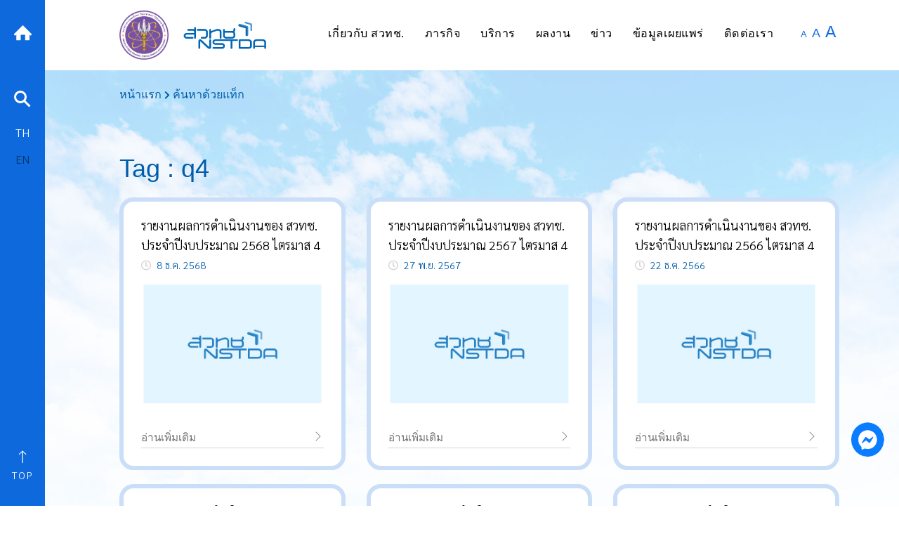

--- FILE ---
content_type: text/html; charset=UTF-8
request_url: https://www.nstda.or.th/home/tag_search/?tag_is=q4
body_size: 24010
content:
<!doctype html>
<html lang="en-US">
<head>
	<meta charset="UTF-8">
	<meta name="viewport" content="width=device-width, initial-scale=1">
	<link rel="profile" href="https://gmpg.org/xfn/11">

	<meta name='robots' content='index, follow, max-image-preview:large, max-snippet:-1, max-video-preview:-1' />

	<!-- This site is optimized with the Yoast SEO plugin v26.6 - https://yoast.com/wordpress/plugins/seo/ -->
	<title>ค้นหาด้วยแท็ก - NSTDA</title>
	<link rel="canonical" href="https://www.nstda.or.th/home/tag_search/" />
	<meta property="og:locale" content="en_US" />
	<meta property="og:type" content="article" />
	<meta property="og:title" content="ค้นหาด้วยแท็ก - NSTDA" />
	<meta property="og:url" content="https://www.nstda.or.th/home/tag_search/" />
	<meta property="og:site_name" content="NSTDA" />
	<meta property="article:publisher" content="https://www.facebook.com/NSTDATHAILAND" />
	<meta property="og:image" content="https://www.nstda.or.th/home/wp-content/uploads/2020/09/images-default.jpg" />
	<meta property="og:image:width" content="585" />
	<meta property="og:image:height" content="390" />
	<meta property="og:image:type" content="image/jpeg" />
	<meta name="twitter:card" content="summary_large_image" />
	<meta name="twitter:site" content="@nstdathailand" />
	<script type="application/ld+json" class="yoast-schema-graph">{"@context":"https://schema.org","@graph":[{"@type":"WebPage","@id":"https://www.nstda.or.th/home/tag_search/","url":"https://www.nstda.or.th/home/tag_search/","name":"ค้นหาด้วยแท็ก - NSTDA","isPartOf":{"@id":"https://www.nstda.or.th/home/#website"},"primaryImageOfPage":{"@id":"https://www.nstda.or.th/home/tag_search/#primaryimage"},"image":{"@id":"https://www.nstda.or.th/home/tag_search/#primaryimage"},"thumbnailUrl":"https://www.nstda.or.th/home/wp-content/uploads/2020/09/images-default.jpg","datePublished":"2021-03-02T04:34:56+00:00","breadcrumb":{"@id":"https://www.nstda.or.th/home/tag_search/#breadcrumb"},"inLanguage":"en-US","potentialAction":[{"@type":"ReadAction","target":["https://www.nstda.or.th/home/tag_search/"]}]},{"@type":"ImageObject","inLanguage":"en-US","@id":"https://www.nstda.or.th/home/tag_search/#primaryimage","url":"https://www.nstda.or.th/home/wp-content/uploads/2020/09/images-default.jpg","contentUrl":"https://www.nstda.or.th/home/wp-content/uploads/2020/09/images-default.jpg","width":585,"height":390},{"@type":"BreadcrumbList","@id":"https://www.nstda.or.th/home/tag_search/#breadcrumb","itemListElement":[{"@type":"ListItem","position":1,"name":"หน้าแรก","item":"https://www.nstda.or.th/home/"},{"@type":"ListItem","position":2,"name":"ค้นหาด้วยแท็ก"}]},{"@type":"WebSite","@id":"https://www.nstda.or.th/home/#website","url":"https://www.nstda.or.th/home/","name":"NSTDA","description":"","publisher":{"@id":"https://www.nstda.or.th/home/#organization"},"potentialAction":[{"@type":"SearchAction","target":{"@type":"EntryPoint","urlTemplate":"https://www.nstda.or.th/home/?s={search_term_string}"},"query-input":{"@type":"PropertyValueSpecification","valueRequired":true,"valueName":"search_term_string"}}],"inLanguage":"en-US"},{"@type":"Organization","@id":"https://www.nstda.or.th/home/#organization","name":"NSTDA","url":"https://www.nstda.or.th/home/","logo":{"@type":"ImageObject","inLanguage":"en-US","@id":"https://www.nstda.or.th/home/#/schema/logo/image/","url":"https://www.nstda.or.th/home/wp-content/uploads/2022/01/logo-nstda-202010-h150.png","contentUrl":"https://www.nstda.or.th/home/wp-content/uploads/2022/01/logo-nstda-202010-h150.png","width":434,"height":150,"caption":"NSTDA"},"image":{"@id":"https://www.nstda.or.th/home/#/schema/logo/image/"},"sameAs":["https://www.facebook.com/NSTDATHAILAND","https://x.com/nstdathailand"]}]}</script>
	<!-- / Yoast SEO plugin. -->


<link rel='dns-prefetch' href='//www.nstda.or.th' />
<link rel='dns-prefetch' href='//fonts.googleapis.com' />
<link rel="alternate" type="application/rss+xml" title="NSTDA &raquo; Feed" href="https://www.nstda.or.th/home/feed/" />
<script id="wpp-js" src="https://www.nstda.or.th/home/wp-content/plugins/wordpress-popular-posts/assets/js/wpp.min.js?ver=7.3.6" data-sampling="0" data-sampling-rate="100" data-api-url="https://www.nstda.or.th/home/wp-json/wordpress-popular-posts" data-post-id="14956" data-token="d75489393a" data-lang="0" data-debug="0"></script>
<link rel="alternate" title="oEmbed (JSON)" type="application/json+oembed" href="https://www.nstda.or.th/home/wp-json/oembed/1.0/embed?url=https%3A%2F%2Fwww.nstda.or.th%2Fhome%2Ftag_search%2F" />
<link rel="alternate" title="oEmbed (XML)" type="text/xml+oembed" href="https://www.nstda.or.th/home/wp-json/oembed/1.0/embed?url=https%3A%2F%2Fwww.nstda.or.th%2Fhome%2Ftag_search%2F&#038;format=xml" />
		<!-- This site uses the Google Analytics by ExactMetrics plugin v8.11.0 - Using Analytics tracking - https://www.exactmetrics.com/ -->
							<script src="//www.googletagmanager.com/gtag/js?id=G-0QT9TNSV3D"  data-cfasync="false" data-wpfc-render="false" async></script>
			<script data-cfasync="false" data-wpfc-render="false">
				var em_version = '8.11.0';
				var em_track_user = true;
				var em_no_track_reason = '';
								var ExactMetricsDefaultLocations = {"page_location":"https:\/\/www.nstda.or.th\/home\/tag_search\/?tag_is=q4"};
								if ( typeof ExactMetricsPrivacyGuardFilter === 'function' ) {
					var ExactMetricsLocations = (typeof ExactMetricsExcludeQuery === 'object') ? ExactMetricsPrivacyGuardFilter( ExactMetricsExcludeQuery ) : ExactMetricsPrivacyGuardFilter( ExactMetricsDefaultLocations );
				} else {
					var ExactMetricsLocations = (typeof ExactMetricsExcludeQuery === 'object') ? ExactMetricsExcludeQuery : ExactMetricsDefaultLocations;
				}

								var disableStrs = [
										'ga-disable-G-0QT9TNSV3D',
									];

				/* Function to detect opted out users */
				function __gtagTrackerIsOptedOut() {
					for (var index = 0; index < disableStrs.length; index++) {
						if (document.cookie.indexOf(disableStrs[index] + '=true') > -1) {
							return true;
						}
					}

					return false;
				}

				/* Disable tracking if the opt-out cookie exists. */
				if (__gtagTrackerIsOptedOut()) {
					for (var index = 0; index < disableStrs.length; index++) {
						window[disableStrs[index]] = true;
					}
				}

				/* Opt-out function */
				function __gtagTrackerOptout() {
					for (var index = 0; index < disableStrs.length; index++) {
						document.cookie = disableStrs[index] + '=true; expires=Thu, 31 Dec 2099 23:59:59 UTC; path=/';
						window[disableStrs[index]] = true;
					}
				}

				if ('undefined' === typeof gaOptout) {
					function gaOptout() {
						__gtagTrackerOptout();
					}
				}
								window.dataLayer = window.dataLayer || [];

				window.ExactMetricsDualTracker = {
					helpers: {},
					trackers: {},
				};
				if (em_track_user) {
					function __gtagDataLayer() {
						dataLayer.push(arguments);
					}

					function __gtagTracker(type, name, parameters) {
						if (!parameters) {
							parameters = {};
						}

						if (parameters.send_to) {
							__gtagDataLayer.apply(null, arguments);
							return;
						}

						if (type === 'event') {
														parameters.send_to = exactmetrics_frontend.v4_id;
							var hookName = name;
							if (typeof parameters['event_category'] !== 'undefined') {
								hookName = parameters['event_category'] + ':' + name;
							}

							if (typeof ExactMetricsDualTracker.trackers[hookName] !== 'undefined') {
								ExactMetricsDualTracker.trackers[hookName](parameters);
							} else {
								__gtagDataLayer('event', name, parameters);
							}
							
						} else {
							__gtagDataLayer.apply(null, arguments);
						}
					}

					__gtagTracker('js', new Date());
					__gtagTracker('set', {
						'developer_id.dNDMyYj': true,
											});
					if ( ExactMetricsLocations.page_location ) {
						__gtagTracker('set', ExactMetricsLocations);
					}
										__gtagTracker('config', 'G-0QT9TNSV3D', {"forceSSL":"true"} );
										window.gtag = __gtagTracker;										(function () {
						/* https://developers.google.com/analytics/devguides/collection/analyticsjs/ */
						/* ga and __gaTracker compatibility shim. */
						var noopfn = function () {
							return null;
						};
						var newtracker = function () {
							return new Tracker();
						};
						var Tracker = function () {
							return null;
						};
						var p = Tracker.prototype;
						p.get = noopfn;
						p.set = noopfn;
						p.send = function () {
							var args = Array.prototype.slice.call(arguments);
							args.unshift('send');
							__gaTracker.apply(null, args);
						};
						var __gaTracker = function () {
							var len = arguments.length;
							if (len === 0) {
								return;
							}
							var f = arguments[len - 1];
							if (typeof f !== 'object' || f === null || typeof f.hitCallback !== 'function') {
								if ('send' === arguments[0]) {
									var hitConverted, hitObject = false, action;
									if ('event' === arguments[1]) {
										if ('undefined' !== typeof arguments[3]) {
											hitObject = {
												'eventAction': arguments[3],
												'eventCategory': arguments[2],
												'eventLabel': arguments[4],
												'value': arguments[5] ? arguments[5] : 1,
											}
										}
									}
									if ('pageview' === arguments[1]) {
										if ('undefined' !== typeof arguments[2]) {
											hitObject = {
												'eventAction': 'page_view',
												'page_path': arguments[2],
											}
										}
									}
									if (typeof arguments[2] === 'object') {
										hitObject = arguments[2];
									}
									if (typeof arguments[5] === 'object') {
										Object.assign(hitObject, arguments[5]);
									}
									if ('undefined' !== typeof arguments[1].hitType) {
										hitObject = arguments[1];
										if ('pageview' === hitObject.hitType) {
											hitObject.eventAction = 'page_view';
										}
									}
									if (hitObject) {
										action = 'timing' === arguments[1].hitType ? 'timing_complete' : hitObject.eventAction;
										hitConverted = mapArgs(hitObject);
										__gtagTracker('event', action, hitConverted);
									}
								}
								return;
							}

							function mapArgs(args) {
								var arg, hit = {};
								var gaMap = {
									'eventCategory': 'event_category',
									'eventAction': 'event_action',
									'eventLabel': 'event_label',
									'eventValue': 'event_value',
									'nonInteraction': 'non_interaction',
									'timingCategory': 'event_category',
									'timingVar': 'name',
									'timingValue': 'value',
									'timingLabel': 'event_label',
									'page': 'page_path',
									'location': 'page_location',
									'title': 'page_title',
									'referrer' : 'page_referrer',
								};
								for (arg in args) {
																		if (!(!args.hasOwnProperty(arg) || !gaMap.hasOwnProperty(arg))) {
										hit[gaMap[arg]] = args[arg];
									} else {
										hit[arg] = args[arg];
									}
								}
								return hit;
							}

							try {
								f.hitCallback();
							} catch (ex) {
							}
						};
						__gaTracker.create = newtracker;
						__gaTracker.getByName = newtracker;
						__gaTracker.getAll = function () {
							return [];
						};
						__gaTracker.remove = noopfn;
						__gaTracker.loaded = true;
						window['__gaTracker'] = __gaTracker;
					})();
									} else {
										console.log("");
					(function () {
						function __gtagTracker() {
							return null;
						}

						window['__gtagTracker'] = __gtagTracker;
						window['gtag'] = __gtagTracker;
					})();
									}
			</script>
							<!-- / Google Analytics by ExactMetrics -->
		<style id='wp-img-auto-sizes-contain-inline-css'>
img:is([sizes=auto i],[sizes^="auto," i]){contain-intrinsic-size:3000px 1500px}
/*# sourceURL=wp-img-auto-sizes-contain-inline-css */
</style>
<link rel='stylesheet' id='dashicons-css' href='https://www.nstda.or.th/home/wp-includes/css/dashicons.min.css?ver=1.0.0' media='all' />
<link rel='stylesheet' id='post-views-counter-frontend-css' href='https://www.nstda.or.th/home/wp-content/plugins/post-views-counter/css/frontend.css?ver=1.0.0' media='all' />
<link rel='stylesheet' id='bdt-uikit-css' href='https://www.nstda.or.th/home/wp-content/plugins/bdthemes-element-pack-lite/assets/css/bdt-uikit.css?ver=1.0.0' media='all' />
<link rel='stylesheet' id='ep-helper-css' href='https://www.nstda.or.th/home/wp-content/plugins/bdthemes-element-pack-lite/assets/css/ep-helper.css?ver=1.0.0' media='all' />
<style id='wp-emoji-styles-inline-css'>

	img.wp-smiley, img.emoji {
		display: inline !important;
		border: none !important;
		box-shadow: none !important;
		height: 1em !important;
		width: 1em !important;
		margin: 0 0.07em !important;
		vertical-align: -0.1em !important;
		background: none !important;
		padding: 0 !important;
	}
/*# sourceURL=wp-emoji-styles-inline-css */
</style>
<link rel='stylesheet' id='wp-block-library-css' href='https://www.nstda.or.th/home/wp-includes/css/dist/block-library/style.min.css?ver=1.0.0' media='all' />
<style id='classic-theme-styles-inline-css'>
/*! This file is auto-generated */
.wp-block-button__link{color:#fff;background-color:#32373c;border-radius:9999px;box-shadow:none;text-decoration:none;padding:calc(.667em + 2px) calc(1.333em + 2px);font-size:1.125em}.wp-block-file__button{background:#32373c;color:#fff;text-decoration:none}
/*# sourceURL=/wp-includes/css/classic-themes.min.css */
</style>
<style id='pdfemb-pdf-embedder-viewer-style-inline-css'>
.wp-block-pdfemb-pdf-embedder-viewer{max-width:none}

/*# sourceURL=https://www.nstda.or.th/home/wp-content/plugins/pdf-embedder/block/build/style-index.css */
</style>
<style id='global-styles-inline-css'>
:root{--wp--preset--aspect-ratio--square: 1;--wp--preset--aspect-ratio--4-3: 4/3;--wp--preset--aspect-ratio--3-4: 3/4;--wp--preset--aspect-ratio--3-2: 3/2;--wp--preset--aspect-ratio--2-3: 2/3;--wp--preset--aspect-ratio--16-9: 16/9;--wp--preset--aspect-ratio--9-16: 9/16;--wp--preset--color--black: #000000;--wp--preset--color--cyan-bluish-gray: #abb8c3;--wp--preset--color--white: #ffffff;--wp--preset--color--pale-pink: #f78da7;--wp--preset--color--vivid-red: #cf2e2e;--wp--preset--color--luminous-vivid-orange: #ff6900;--wp--preset--color--luminous-vivid-amber: #fcb900;--wp--preset--color--light-green-cyan: #7bdcb5;--wp--preset--color--vivid-green-cyan: #00d084;--wp--preset--color--pale-cyan-blue: #8ed1fc;--wp--preset--color--vivid-cyan-blue: #0693e3;--wp--preset--color--vivid-purple: #9b51e0;--wp--preset--gradient--vivid-cyan-blue-to-vivid-purple: linear-gradient(135deg,rgb(6,147,227) 0%,rgb(155,81,224) 100%);--wp--preset--gradient--light-green-cyan-to-vivid-green-cyan: linear-gradient(135deg,rgb(122,220,180) 0%,rgb(0,208,130) 100%);--wp--preset--gradient--luminous-vivid-amber-to-luminous-vivid-orange: linear-gradient(135deg,rgb(252,185,0) 0%,rgb(255,105,0) 100%);--wp--preset--gradient--luminous-vivid-orange-to-vivid-red: linear-gradient(135deg,rgb(255,105,0) 0%,rgb(207,46,46) 100%);--wp--preset--gradient--very-light-gray-to-cyan-bluish-gray: linear-gradient(135deg,rgb(238,238,238) 0%,rgb(169,184,195) 100%);--wp--preset--gradient--cool-to-warm-spectrum: linear-gradient(135deg,rgb(74,234,220) 0%,rgb(151,120,209) 20%,rgb(207,42,186) 40%,rgb(238,44,130) 60%,rgb(251,105,98) 80%,rgb(254,248,76) 100%);--wp--preset--gradient--blush-light-purple: linear-gradient(135deg,rgb(255,206,236) 0%,rgb(152,150,240) 100%);--wp--preset--gradient--blush-bordeaux: linear-gradient(135deg,rgb(254,205,165) 0%,rgb(254,45,45) 50%,rgb(107,0,62) 100%);--wp--preset--gradient--luminous-dusk: linear-gradient(135deg,rgb(255,203,112) 0%,rgb(199,81,192) 50%,rgb(65,88,208) 100%);--wp--preset--gradient--pale-ocean: linear-gradient(135deg,rgb(255,245,203) 0%,rgb(182,227,212) 50%,rgb(51,167,181) 100%);--wp--preset--gradient--electric-grass: linear-gradient(135deg,rgb(202,248,128) 0%,rgb(113,206,126) 100%);--wp--preset--gradient--midnight: linear-gradient(135deg,rgb(2,3,129) 0%,rgb(40,116,252) 100%);--wp--preset--font-size--small: 13px;--wp--preset--font-size--medium: 20px;--wp--preset--font-size--large: 36px;--wp--preset--font-size--x-large: 42px;--wp--preset--spacing--20: 0.44rem;--wp--preset--spacing--30: 0.67rem;--wp--preset--spacing--40: 1rem;--wp--preset--spacing--50: 1.5rem;--wp--preset--spacing--60: 2.25rem;--wp--preset--spacing--70: 3.38rem;--wp--preset--spacing--80: 5.06rem;--wp--preset--shadow--natural: 6px 6px 9px rgba(0, 0, 0, 0.2);--wp--preset--shadow--deep: 12px 12px 50px rgba(0, 0, 0, 0.4);--wp--preset--shadow--sharp: 6px 6px 0px rgba(0, 0, 0, 0.2);--wp--preset--shadow--outlined: 6px 6px 0px -3px rgb(255, 255, 255), 6px 6px rgb(0, 0, 0);--wp--preset--shadow--crisp: 6px 6px 0px rgb(0, 0, 0);}:where(.is-layout-flex){gap: 0.5em;}:where(.is-layout-grid){gap: 0.5em;}body .is-layout-flex{display: flex;}.is-layout-flex{flex-wrap: wrap;align-items: center;}.is-layout-flex > :is(*, div){margin: 0;}body .is-layout-grid{display: grid;}.is-layout-grid > :is(*, div){margin: 0;}:where(.wp-block-columns.is-layout-flex){gap: 2em;}:where(.wp-block-columns.is-layout-grid){gap: 2em;}:where(.wp-block-post-template.is-layout-flex){gap: 1.25em;}:where(.wp-block-post-template.is-layout-grid){gap: 1.25em;}.has-black-color{color: var(--wp--preset--color--black) !important;}.has-cyan-bluish-gray-color{color: var(--wp--preset--color--cyan-bluish-gray) !important;}.has-white-color{color: var(--wp--preset--color--white) !important;}.has-pale-pink-color{color: var(--wp--preset--color--pale-pink) !important;}.has-vivid-red-color{color: var(--wp--preset--color--vivid-red) !important;}.has-luminous-vivid-orange-color{color: var(--wp--preset--color--luminous-vivid-orange) !important;}.has-luminous-vivid-amber-color{color: var(--wp--preset--color--luminous-vivid-amber) !important;}.has-light-green-cyan-color{color: var(--wp--preset--color--light-green-cyan) !important;}.has-vivid-green-cyan-color{color: var(--wp--preset--color--vivid-green-cyan) !important;}.has-pale-cyan-blue-color{color: var(--wp--preset--color--pale-cyan-blue) !important;}.has-vivid-cyan-blue-color{color: var(--wp--preset--color--vivid-cyan-blue) !important;}.has-vivid-purple-color{color: var(--wp--preset--color--vivid-purple) !important;}.has-black-background-color{background-color: var(--wp--preset--color--black) !important;}.has-cyan-bluish-gray-background-color{background-color: var(--wp--preset--color--cyan-bluish-gray) !important;}.has-white-background-color{background-color: var(--wp--preset--color--white) !important;}.has-pale-pink-background-color{background-color: var(--wp--preset--color--pale-pink) !important;}.has-vivid-red-background-color{background-color: var(--wp--preset--color--vivid-red) !important;}.has-luminous-vivid-orange-background-color{background-color: var(--wp--preset--color--luminous-vivid-orange) !important;}.has-luminous-vivid-amber-background-color{background-color: var(--wp--preset--color--luminous-vivid-amber) !important;}.has-light-green-cyan-background-color{background-color: var(--wp--preset--color--light-green-cyan) !important;}.has-vivid-green-cyan-background-color{background-color: var(--wp--preset--color--vivid-green-cyan) !important;}.has-pale-cyan-blue-background-color{background-color: var(--wp--preset--color--pale-cyan-blue) !important;}.has-vivid-cyan-blue-background-color{background-color: var(--wp--preset--color--vivid-cyan-blue) !important;}.has-vivid-purple-background-color{background-color: var(--wp--preset--color--vivid-purple) !important;}.has-black-border-color{border-color: var(--wp--preset--color--black) !important;}.has-cyan-bluish-gray-border-color{border-color: var(--wp--preset--color--cyan-bluish-gray) !important;}.has-white-border-color{border-color: var(--wp--preset--color--white) !important;}.has-pale-pink-border-color{border-color: var(--wp--preset--color--pale-pink) !important;}.has-vivid-red-border-color{border-color: var(--wp--preset--color--vivid-red) !important;}.has-luminous-vivid-orange-border-color{border-color: var(--wp--preset--color--luminous-vivid-orange) !important;}.has-luminous-vivid-amber-border-color{border-color: var(--wp--preset--color--luminous-vivid-amber) !important;}.has-light-green-cyan-border-color{border-color: var(--wp--preset--color--light-green-cyan) !important;}.has-vivid-green-cyan-border-color{border-color: var(--wp--preset--color--vivid-green-cyan) !important;}.has-pale-cyan-blue-border-color{border-color: var(--wp--preset--color--pale-cyan-blue) !important;}.has-vivid-cyan-blue-border-color{border-color: var(--wp--preset--color--vivid-cyan-blue) !important;}.has-vivid-purple-border-color{border-color: var(--wp--preset--color--vivid-purple) !important;}.has-vivid-cyan-blue-to-vivid-purple-gradient-background{background: var(--wp--preset--gradient--vivid-cyan-blue-to-vivid-purple) !important;}.has-light-green-cyan-to-vivid-green-cyan-gradient-background{background: var(--wp--preset--gradient--light-green-cyan-to-vivid-green-cyan) !important;}.has-luminous-vivid-amber-to-luminous-vivid-orange-gradient-background{background: var(--wp--preset--gradient--luminous-vivid-amber-to-luminous-vivid-orange) !important;}.has-luminous-vivid-orange-to-vivid-red-gradient-background{background: var(--wp--preset--gradient--luminous-vivid-orange-to-vivid-red) !important;}.has-very-light-gray-to-cyan-bluish-gray-gradient-background{background: var(--wp--preset--gradient--very-light-gray-to-cyan-bluish-gray) !important;}.has-cool-to-warm-spectrum-gradient-background{background: var(--wp--preset--gradient--cool-to-warm-spectrum) !important;}.has-blush-light-purple-gradient-background{background: var(--wp--preset--gradient--blush-light-purple) !important;}.has-blush-bordeaux-gradient-background{background: var(--wp--preset--gradient--blush-bordeaux) !important;}.has-luminous-dusk-gradient-background{background: var(--wp--preset--gradient--luminous-dusk) !important;}.has-pale-ocean-gradient-background{background: var(--wp--preset--gradient--pale-ocean) !important;}.has-electric-grass-gradient-background{background: var(--wp--preset--gradient--electric-grass) !important;}.has-midnight-gradient-background{background: var(--wp--preset--gradient--midnight) !important;}.has-small-font-size{font-size: var(--wp--preset--font-size--small) !important;}.has-medium-font-size{font-size: var(--wp--preset--font-size--medium) !important;}.has-large-font-size{font-size: var(--wp--preset--font-size--large) !important;}.has-x-large-font-size{font-size: var(--wp--preset--font-size--x-large) !important;}
:where(.wp-block-post-template.is-layout-flex){gap: 1.25em;}:where(.wp-block-post-template.is-layout-grid){gap: 1.25em;}
:where(.wp-block-term-template.is-layout-flex){gap: 1.25em;}:where(.wp-block-term-template.is-layout-grid){gap: 1.25em;}
:where(.wp-block-columns.is-layout-flex){gap: 2em;}:where(.wp-block-columns.is-layout-grid){gap: 2em;}
:root :where(.wp-block-pullquote){font-size: 1.5em;line-height: 1.6;}
/*# sourceURL=global-styles-inline-css */
</style>
<link rel='stylesheet' id='categories-images-styles-css' href='https://www.nstda.or.th/home/wp-content/plugins/categories-images/assets/css/zci-styles.css?ver=1.0.0' media='all' />
<link rel='stylesheet' id='seed-social-css' href='https://www.nstda.or.th/home/wp-content/plugins/seed-social/style.css?ver=1.0.0' media='all' />
<link rel='stylesheet' id='wordpress-popular-posts-css-css' href='https://www.nstda.or.th/home/wp-content/plugins/wordpress-popular-posts/assets/css/wpp.css?ver=1.0.0' media='all' />
<link rel='stylesheet' id='nstda-style-css' href='https://www.nstda.or.th/home/wp-content/themes/nstda/style.css?ver=1.0.0' media='all' />
<link rel='stylesheet' id='nstda-google-fonts-css-css' href='https://fonts.googleapis.com/css2?family=Sarabun%3Awght%40300%3B400%3B500%3B600&#038;display=swap&#038;ver=10092020' media='all' />
<link rel='stylesheet' id='nstda-bootstrap-css-css' href='https://www.nstda.or.th/home/wp-content/themes/nstda/assets/css/bootstrap.min.css?ver=1.0.0' media='all' />
<link rel='stylesheet' id='nstda-mdb-css-css' href='https://www.nstda.or.th/home/wp-content/themes/nstda/assets/css/mdb.min.css?ver=1.0.0' media='all' />
<link rel='stylesheet' id='nstda-animate-css-css' href='https://www.nstda.or.th/home/wp-content/themes/nstda/assets/css/animate.css?ver=1.0.0' media='all' />
<link rel='stylesheet' id='nstda-fancybox-css-css' href='https://www.nstda.or.th/home/wp-content/themes/nstda/assets/css/jquery.fancybox.min.css?ver=1.0.0' media='all' />
<link rel='stylesheet' id='nstda-jquery-ui-css-css' href='https://www.nstda.or.th/home/wp-content/themes/nstda/assets/css/jquery-ui.css?ver=1.0.0' media='all' />
<link rel='stylesheet' id='nstda-fontawesome-css-css' href='https://www.nstda.or.th/home/wp-content/themes/nstda/assets/css/fontawesome.css?ver=1.0.0' media='all' />
<link rel='stylesheet' id='nstda-owl-carousel-css-css' href='https://www.nstda.or.th/home/wp-content/themes/nstda/assets/css/owl.carousel.min.css?ver=1.0.0' media='all' />
<link rel='stylesheet' id='nstda-owl-carousel-theme-css-css' href='https://www.nstda.or.th/home/wp-content/themes/nstda/assets/css/owl.theme.default.min.css?ver=1.0.0' media='all' />
<link rel='stylesheet' id='nstda-slick-css-css' href='https://www.nstda.or.th/home/wp-content/themes/nstda/assets/slick/slick.css?ver=1.0.0' media='all' />
<link rel='stylesheet' id='nstda-slick-theme-css-css' href='https://www.nstda.or.th/home/wp-content/themes/nstda/assets/slick/slick-theme.css?ver=1.0.0' media='all' />
<link rel='stylesheet' id='nstda-layout-css-css' href='https://www.nstda.or.th/home/wp-content/themes/nstda/assets/css/layout.css?ver=1.0.0' media='all' />
<link rel='stylesheet' id='nstda-menu-css-css' href='https://www.nstda.or.th/home/wp-content/themes/nstda/assets/css/menu.css?ver=1.0.0' media='all' />
<link rel='stylesheet' id='nstda-frontend-css-css' href='https://www.nstda.or.th/home/wp-content/themes/nstda/assets/orange/frontend.css?ver=1.0.0' media='all' />
<link rel='stylesheet' id='taxopress-frontend-css-css' href='https://www.nstda.or.th/home/wp-content/plugins/simple-tags/assets/frontend/css/frontend.css?ver=1.0.0' media='all' />
<link rel='stylesheet' id='newsletter-css' href='https://www.nstda.or.th/home/wp-content/plugins/newsletter/style.css?ver=1.0.0' media='all' />
<link rel='stylesheet' id='tablepress-default-css' href='https://www.nstda.or.th/home/wp-content/tablepress-combined.min.css?ver=1.0.0' media='all' />
<script src="https://www.nstda.or.th/home/wp-content/plugins/google-analytics-dashboard-for-wp/assets/js/frontend-gtag.min.js?ver=8.11.0" id="exactmetrics-frontend-script-js" async data-wp-strategy="async"></script>
<script data-cfasync="false" data-wpfc-render="false" id='exactmetrics-frontend-script-js-extra'>var exactmetrics_frontend = {"js_events_tracking":"true","download_extensions":"zip,mp3,mpeg,pdf,docx,pptx,xlsx,rar,doc,ppt,xls","inbound_paths":"[{\"path\":\"\\\/go\\\/\",\"label\":\"affiliate\"},{\"path\":\"\\\/recommend\\\/\",\"label\":\"affiliate\"}]","home_url":"https:\/\/www.nstda.or.th\/home","hash_tracking":"false","v4_id":"G-0QT9TNSV3D"};</script>
<script src="https://www.nstda.or.th/home/wp-includes/js/jquery/jquery.min.js?ver=3.7.1" id="jquery-core-js"></script>
<script src="https://www.nstda.or.th/home/wp-includes/js/jquery/jquery-migrate.min.js?ver=3.4.1" id="jquery-migrate-js"></script>
<script id="3d-flip-book-client-locale-loader-js-extra">
var FB3D_CLIENT_LOCALE = {"ajaxurl":"https://www.nstda.or.th/home/wp-admin/admin-ajax.php","dictionary":{"Table of contents":"Table of contents","Close":"Close","Bookmarks":"Bookmarks","Thumbnails":"Thumbnails","Search":"Search","Share":"Share","Facebook":"Facebook","Twitter":"Twitter","Email":"Email","Play":"Play","Previous page":"Previous page","Next page":"Next page","Zoom in":"Zoom in","Zoom out":"Zoom out","Fit view":"Fit view","Auto play":"Auto play","Full screen":"Full screen","More":"More","Smart pan":"Smart pan","Single page":"Single page","Sounds":"Sounds","Stats":"Stats","Print":"Print","Download":"Download","Goto first page":"Goto first page","Goto last page":"Goto last page"},"images":"https://www.nstda.or.th/home/wp-content/plugins/interactive-3d-flipbook-powered-physics-engine/assets/images/","jsData":{"urls":[],"posts":{"ids_mis":[],"ids":[]},"pages":[],"firstPages":[],"bookCtrlProps":[],"bookTemplates":[]},"key":"3d-flip-book","pdfJS":{"pdfJsLib":"https://www.nstda.or.th/home/wp-content/plugins/interactive-3d-flipbook-powered-physics-engine/assets/js/pdf.min.js?ver=4.3.136","pdfJsWorker":"https://www.nstda.or.th/home/wp-content/plugins/interactive-3d-flipbook-powered-physics-engine/assets/js/pdf.worker.js?ver=4.3.136","stablePdfJsLib":"https://www.nstda.or.th/home/wp-content/plugins/interactive-3d-flipbook-powered-physics-engine/assets/js/stable/pdf.min.js?ver=2.5.207","stablePdfJsWorker":"https://www.nstda.or.th/home/wp-content/plugins/interactive-3d-flipbook-powered-physics-engine/assets/js/stable/pdf.worker.js?ver=2.5.207","pdfJsCMapUrl":"https://www.nstda.or.th/home/wp-content/plugins/interactive-3d-flipbook-powered-physics-engine/assets/cmaps/"},"cacheurl":"https://www.nstda.or.th/home/wp-content/uploads/3d-flip-book/cache/","pluginsurl":"https://www.nstda.or.th/home/wp-content/plugins/","pluginurl":"https://www.nstda.or.th/home/wp-content/plugins/interactive-3d-flipbook-powered-physics-engine/","thumbnailSize":{"width":"150","height":"150"},"version":"1.16.17"};
//# sourceURL=3d-flip-book-client-locale-loader-js-extra
</script>
<script src="https://www.nstda.or.th/home/wp-content/plugins/interactive-3d-flipbook-powered-physics-engine/assets/js/client-locale-loader.js?ver=1.16.17" id="3d-flip-book-client-locale-loader-js" async data-wp-strategy="async"></script>
<script src="https://www.nstda.or.th/home/wp-content/themes/nstda/assets/js/jquery-ui.js?ver=1.11.4" id="nstda-jquery-ui-js-js"></script>
<script src="https://www.nstda.or.th/home/wp-content/themes/nstda/assets/js/owl.carousel.min.js?ver=2.3.4" id="nstda-owl-carousel-js-js"></script>
<script src="https://www.nstda.or.th/home/wp-content/themes/nstda/assets/js/popper.min.js?ver=16092020" id="nstda-popper-js-js"></script>
<script src="https://www.nstda.or.th/home/wp-content/themes/nstda/assets/js/wow.min.js?ver=1.1.3" id="nstda-wow-js-js"></script>
<script src="https://www.nstda.or.th/home/wp-content/themes/nstda/assets/slick/slick.min.js?ver=16092020" id="nstda-slick-js-js"></script>
<script src="https://www.nstda.or.th/home/wp-content/themes/nstda/assets/js/jquery.dotdotdot.min.js?ver=1.7.4" id="nstda-jquery-dotdotdot-js-js"></script>
<script src="https://www.nstda.or.th/home/wp-content/plugins/simple-tags/assets/frontend/js/frontend.js?ver=3.42.0" id="taxopress-frontend-js-js"></script>
<link rel="https://api.w.org/" href="https://www.nstda.or.th/home/wp-json/" /><link rel="alternate" title="JSON" type="application/json" href="https://www.nstda.or.th/home/wp-json/wp/v2/pages/14956" /><link rel="EditURI" type="application/rsd+xml" title="RSD" href="https://www.nstda.or.th/home/xmlrpc.php?rsd" />
<meta name="generator" content="WordPress 6.9" />
<link rel='shortlink' href='https://www.nstda.or.th/home/?p=14956' />
<meta property="og:url" content="https://www.nstda.or.th/home/tag_search" />
		<meta property="og:type" content="article" />
		<meta property="og:title" content="ค้นหาด้วยแท็ก" />
		<meta property="og:description" content="" />
		<meta property="og:image" content="https://www.nstda.or.th/home/wp-content/uploads/2020/09/images-default.jpg" />
	<style id="zeno-font-resizer" type="text/css">
		p.zeno_font_resizer .screen-reader-text {
			border: 0;
			clip: rect(1px, 1px, 1px, 1px);
			clip-path: inset(50%);
			height: 1px;
			margin: -1px;
			overflow: hidden;
			padding: 0;
			position: absolute;
			width: 1px;
			word-wrap: normal !important;
		}
	</style>
	            <style id="wpp-loading-animation-styles">@-webkit-keyframes bgslide{from{background-position-x:0}to{background-position-x:-200%}}@keyframes bgslide{from{background-position-x:0}to{background-position-x:-200%}}.wpp-widget-block-placeholder,.wpp-shortcode-placeholder{margin:0 auto;width:60px;height:3px;background:#dd3737;background:linear-gradient(90deg,#dd3737 0%,#571313 10%,#dd3737 100%);background-size:200% auto;border-radius:3px;-webkit-animation:bgslide 1s infinite linear;animation:bgslide 1s infinite linear}</style>
            <meta name="generator" content="Elementor 3.34.0; features: additional_custom_breakpoints; settings: css_print_method-external, google_font-enabled, font_display-auto">
<style type="text/css">a.st_tag, a.internal_tag, .st_tag, .internal_tag { text-decoration: underline !important; }</style>			<style>
				.e-con.e-parent:nth-of-type(n+4):not(.e-lazyloaded):not(.e-no-lazyload),
				.e-con.e-parent:nth-of-type(n+4):not(.e-lazyloaded):not(.e-no-lazyload) * {
					background-image: none !important;
				}
				@media screen and (max-height: 1024px) {
					.e-con.e-parent:nth-of-type(n+3):not(.e-lazyloaded):not(.e-no-lazyload),
					.e-con.e-parent:nth-of-type(n+3):not(.e-lazyloaded):not(.e-no-lazyload) * {
						background-image: none !important;
					}
				}
				@media screen and (max-height: 640px) {
					.e-con.e-parent:nth-of-type(n+2):not(.e-lazyloaded):not(.e-no-lazyload),
					.e-con.e-parent:nth-of-type(n+2):not(.e-lazyloaded):not(.e-no-lazyload) * {
						background-image: none !important;
					}
				}
			</style>
			<!-- Google Tag Manager -->
<script>(function(w,d,s,l,i){w[l]=w[l]||[];w[l].push({'gtm.start':
new Date().getTime(),event:'gtm.js'});var f=d.getElementsByTagName(s)[0],
j=d.createElement(s),dl=l!='dataLayer'?'&l='+l:'';j.async=true;j.src=
'https://www.googletagmanager.com/gtm.js?id='+i+dl;f.parentNode.insertBefore(j,f);
})(window,document,'script','dataLayer','GTM-P9ZDG99');</script>
<!-- End Google Tag Manager -->
<meta name="google-site-verification" content="lHhzoA6w8Nd1oDV33Y7JyE0-i5XYQsFOLwi1hZyvvFI" />


<!-- Cookie Consent Banner by GPPC -->
<script src="https://gppc-cookie-v3.pdpc.or.th//storage/cookie-banner/93d08f2a-4133-4c9f-b314-c707d8f22b93/publish.js" defer></script><link rel="icon" href="https://www.nstda.or.th/home/wp-content/uploads/2019/03/favicon.ico" sizes="32x32" />
<link rel="icon" href="https://www.nstda.or.th/home/wp-content/uploads/2019/03/favicon.ico" sizes="192x192" />
<link rel="apple-touch-icon" href="https://www.nstda.or.th/home/wp-content/uploads/2019/03/favicon.ico" />
<meta name="msapplication-TileImage" content="https://www.nstda.or.th/home/wp-content/uploads/2019/03/favicon.ico" />
		<style id="wp-custom-css">
			.visually-hidden {
  position: absolute;
  left: -9999px;
  top: auto;
  width: 1px;
  height: 1px;
  overflow: hidden;
}



.btn_moredetail_blue_service {
    background-color: #0e69dd;
    color: #fff;
    min-width: 150px; 
    text-align: center;
     font-size: 1rem; 
    border-radius: 25px;
    margin-top: 15px;
    display: inline-block;
    height: 33px;
    line-height: 33px;
    padding: 0 20px;
    font-family: 'Kanit', sans-serif;
}

.contact_info {
    padding-right: 0px;
}

.topic_head {
line-height: 54px;
}

.hover_section .col_slidehover {
    background-color: #0d68dc;
}


        .facebook-logo {
            position: fixed;
            bottom: 70px; /* ย้ายโลโก้ขึ้น 10px จาก 20px */
            right: 20px;
            cursor: pointer;
        }

        .facebook-logo img {
            width: 50px;
            height: 50px;
        }

        /* ปรับแต่งตำแหน่งโลโก้ Facebook บนหน้าจอขนาดเล็ก */
        @media (max-width: 768px) {
            .facebook-logo {
                bottom: 20px;
                right: 15px;
            }
        }

        /* Tooltip container */
        .facebook-logo .tooltipfb {
            position: relative;
            display: inline-block;
        }

        /* Tooltip text */
        .facebook-logo .tooltipfb .tooltiptext {
            visibility: hidden;
            width: 100px;
            background-color: #555;
            color: #fff;
            text-align: center;
            border-radius: 6px;
            padding: 5px;
            position: absolute;
            z-index: 1;
            bottom: 60px;
            right: 50%;
            margin-right: -30px;
            opacity: 0;
            transition: opacity 0.3s;
        }

        /* Show the tooltip text when you mouse over the tooltip container */
        .facebook-logo .tooltipfb:hover .tooltiptext {
            visibility: visible;
            opacity: 1;
        }

    .bcg-banner {
           text-align: center;
background-color :#0024AD;
         width: 100%; 
    }

/* ขนาดเล็กสำหรับปุ่ม */
.small-btn {
    font-size: 12px; /* ลดขนาดฟอนต์ */
    padding: 4px 8px; /* ลดระยะห่างในปุ่ม */
    margin: 2px; /* ลดระยะห่างระหว่างปุ่ม */
    border-radius: 4px; /* ปรับมุมปุ่มให้นุ่มนวล */
}

/* ลดขนาดไอคอนในปุ่ม */
.small-btn i {
    font-size: 16px; /* ลดขนาดไอคอน */
}

		</style>
		<noscript><style id="rocket-lazyload-nojs-css">.rll-youtube-player, [data-lazy-src]{display:none !important;}</style></noscript></head>

<body class="wp-singular page-template-default page page-id-14956 wp-theme-nstda elementor-default elementor-kit-1888" data-url="https://www.nstda.or.th/home" >
<!-- Google Tag Manager (noscript) -->
<noscript><iframe src="https://www.googletagmanager.com/ns.html?id=GTM-P9ZDG99"
height="0" width="0" style="display:none;visibility:hidden"></iframe></noscript>
<!-- End Google Tag Manager (noscript) -->

<!-- Load Facebook SDK for JavaScript -->
      <div id="fb-root"></div>
      <script>
        window.fbAsyncInit = function() {
          FB.init({
            xfbml            : true,
            version          : 'v10.0'
          });
        };

        (function(d, s, id) {
        var js, fjs = d.getElementsByTagName(s)[0];
        if (d.getElementById(id)) return;
        js = d.createElement(s); js.id = id;
        js.src = 'https://connect.facebook.net/th_TH/sdk/xfbml.customerchat.js';
        fjs.parentNode.insertBefore(js, fjs);
      }(document, 'script', 'facebook-jssdk'));</script>

      <!-- Your Chat Plugin code -->
      <div class="fb-customerchat"
        attribution="setup_tool"
        page_id="258236810951977">
      </div>
<div id="page" class="site container-fluid pagecontent">
	
	<a class="skip-link screen-reader-text" href="#primary">Skip to content</a>

	<header id="masthead" class="site-header">
		<div class="row">
			<div class="col menu_nopad">
				<div class="wrap_menu"> 
					<div class="container">
					   <div class="row">
						   <div class="col-6 col-sm-5 col-lg-3">
								<div class="logo2"><img src="https://www.nstda.or.th/home/wp-content/themes/nstda/assets/images/MHESRI.png" alt="logo กระทรวง อว."></div>
								<div class="w_logo"><a href="https://www.nstda.or.th/home" class="logo"><img src="https://www.nstda.or.th/home/wp-content/uploads/2022/01/logo-nstda-202010-h150.png" alt="logo สวทช."></a></div>
						   </div>
						   <div class="col-6 col-sm-7 col-lg-9 xs_nopad">
															<nav class="menubar menunav">
									<div class="wrap_btn_menu">
										<div class="btn_menu " aria-controls="primary-menu" aria-expanded="false"></div>
									</div>	
									<div class="menubar"><ul id="nstda" class="mainmenu"><li id="menu-item-2356" class="menu-item menu-item-type-custom menu-item-object-custom menu-item-has-children menu-item-2356"><a href="#" title="เกี่ยวกับ สวทช.">เกี่ยวกับ สวทช.</a>
<ul class="sub-menu">
	<li id="menu-item-2364" class="menu-item menu-item-type-post_type menu-item-object-page menu-item-2364"><a href="https://www.nstda.or.th/home/introduce/about/" title="แนะนำ สวทช.">แนะนำ สวทช.</a></li>
	<li id="menu-item-41436" class="menu-item menu-item-type-post_type menu-item-object-page menu-item-41436"><a href="https://www.nstda.or.th/home/introduce/powers-of-nstda/" title="อำนาจหน้าที่">อำนาจหน้าที่</a></li>
	<li id="menu-item-2441" class="menu-item menu-item-type-custom menu-item-object-custom menu-item-has-children menu-item-2441"><a href="#" title="โครงสร้างการบริหาร">โครงสร้างการบริหาร</a>
	<ul class="sub-menu">
		<li id="menu-item-2366" class="menu-item menu-item-type-post_type menu-item-object-page menu-item-2366"><a href="https://www.nstda.or.th/home/introduce/structure/organization-structure/" title="โครงสร้างองค์กร">โครงสร้างองค์กร</a></li>
		<li id="menu-item-49070" class="menu-item menu-item-type-post_type menu-item-object-page menu-item-49070"><a href="https://www.nstda.or.th/home/introduce/structure/governing-board/" title="คณะกรรมการกำกับ (กวทช.)">คณะกรรมการกำกับ (กวทช.)</a></li>
		<li id="menu-item-73695" class="menu-item menu-item-type-post_type menu-item-object-page menu-item-73695"><a href="https://www.nstda.or.th/home/introduce/structure/executive/">ทำเนียบผู้บริหาร</a></li>
		<li id="menu-item-2369" class="menu-item menu-item-type-post_type menu-item-object-page menu-item-2369"><a href="https://www.nstda.or.th/home/introduce/structure/regulation/" title="กฎ ระเบียบ ข้อบังคับ">กฎ ระเบียบ ข้อบังคับ</a></li>
	</ul>
</li>
	<li id="menu-item-2442" class="menu-item menu-item-type-custom menu-item-object-custom menu-item-has-children menu-item-2442"><a href="#" title="แผนงาน/ผลงาน/รายงาน">แผนงาน/ผลงาน/รายงาน</a>
	<ul class="sub-menu">
		<li id="menu-item-2371" class="menu-item menu-item-type-post_type menu-item-object-page menu-item-2371"><a href="https://www.nstda.or.th/home/introduce/plan-performance-report/strategy/" title="แผนกลยุทธ์ และ แผนปฏิบัติการ 5 ปี สวทช. (e-Book)(ฉบับย่อ)">แผนกลยุทธ์ และ แผนปฏิบัติการ 5 ปี สวทช. (e-Book)</a></li>
		<li id="menu-item-2372" class="menu-item menu-item-type-post_type menu-item-object-page menu-item-2372"><a href="https://www.nstda.or.th/home/introduce/plan-performance-report/plan/" title="แผนการดำเนินงาน">แผนการดำเนินงาน</a></li>
		<li id="menu-item-61493" class="menu-item menu-item-type-post_type menu-item-object-page menu-item-61493"><a href="https://www.nstda.or.th/home/introduce/plan-performance-report/strategic-operational-plan-5y/" title="แผนปฏิบัติการ 5 ปี (ฉบับเต็ม)">แผนปฏิบัติการ 5 ปี (ฉบับเต็ม)</a></li>
		<li id="menu-item-2373" class="menu-item menu-item-type-post_type menu-item-object-page menu-item-2373"><a href="https://www.nstda.or.th/home/introduce/plan-performance-report/performance/" title="ผลการดำเนินงาน">ผลการดำเนินงาน</a></li>
		<li id="menu-item-2374" class="menu-item menu-item-type-post_type menu-item-object-page menu-item-2374"><a href="https://www.nstda.or.th/home/introduce/plan-performance-report/annual-report/" title="รายงานประจำปี สวทช.">รายงานประจำปี สวทช.</a></li>
		<li id="menu-item-2375" class="menu-item menu-item-type-post_type menu-item-object-page menu-item-2375"><a href="https://www.nstda.or.th/home/introduce/plan-performance-report/auditor-report-financial-statements/" title="รายงานผู้สอบบัญชีและงบการเงิน สวทช.">รายงานผู้สอบบัญชีและงบการเงิน สวทช.</a></li>
		<li id="menu-item-2377" class="menu-item menu-item-type-post_type menu-item-object-page menu-item-2377"><a href="https://www.nstda.or.th/home/introduce/plan-performance-report/overall-performance/" title="ภาพรวมผลงาน สวทช.">ภาพรวมผลงาน สวทช.</a></li>
	</ul>
</li>
	<li id="menu-item-6497" class="menu-item menu-item-type-post_type menu-item-object-page menu-item-6497"><a href="https://www.nstda.or.th/home/introduce/oic/" title="ศูนย์ข้อมูลข่าวสาร">ศูนย์ข้อมูลข่าวสาร</a></li>
	<li id="menu-item-6518" class="menu-item menu-item-type-post_type menu-item-object-page menu-item-6518"><a href="https://www.nstda.or.th/home/introduce/governance-org/" title="การกำกับดูแลกิจการที่ดี">การกำกับดูแลกิจการที่ดี</a></li>
	<li id="menu-item-2385" class="menu-item menu-item-type-post_type menu-item-object-page menu-item-2385"><a href="https://www.nstda.or.th/home/introduce/operate-mission/" title="นโยบายในการดำเนินงานตามพันธกิจ">นโยบายในการดำเนินงานตามพันธกิจ</a></li>
	<li id="menu-item-18544" class="menu-item menu-item-type-post_type menu-item-object-page menu-item-18544"><a href="https://www.nstda.or.th/home/introduce/hrd/" title="การดำเนินงานด้านทรัพยากรบุคคล">การดำเนินงานด้านทรัพยากรบุคคล</a></li>
	<li id="menu-item-24411" class="menu-item menu-item-type-post_type menu-item-object-page menu-item-24411"><a href="https://www.nstda.or.th/home/30th-nstda-anniversary/" title="30th NSTDA Anniversary">30th NSTDA Anniversary</a></li>
</ul>
</li>
<li id="menu-item-2357" class="menu-item menu-item-type-custom menu-item-object-custom menu-item-has-children menu-item-2357"><a href="#" title="ภารกิจ">ภารกิจ</a>
<ul class="sub-menu">
	<li id="menu-item-2780" class="menu-item menu-item-type-post_type menu-item-object-mission_post menu-item-2780"><a href="https://www.nstda.or.th/home/mission_post/research-st-innovation/" title="กลุ่มวิจัย วิทยาศาสตร์ เทคโนโลยีและนวัตกรรม (วทน.)">กลุ่มวิจัย วิทยาศาสตร์ เทคโนโลยีและนวัตกรรม (วทน.)</a></li>
	<li id="menu-item-2779" class="menu-item menu-item-type-post_type menu-item-object-mission_post menu-item-2779"><a href="https://www.nstda.or.th/home/mission_post/rdim/" title="กลุ่มบริหารการวิจัย พัฒนา และนวัตกรรม (RDI)">กลุ่มบริหารการวิจัย พัฒนา และนวัตกรรม (RDI)</a></li>
	<li id="menu-item-2778" class="menu-item menu-item-type-post_type menu-item-object-mission_post menu-item-2778"><a href="https://www.nstda.or.th/home/mission_post/enhancing-competitiveness/" title="กลุ่มสร้างขีดความสามารถในการแข่งขัน">กลุ่มสร้างขีดความสามารถในการแข่งขัน</a></li>
	<li id="menu-item-2777" class="menu-item menu-item-type-post_type menu-item-object-mission_post menu-item-2777"><a href="https://www.nstda.or.th/home/mission_post/agritec/" title="กลุ่มสร้างเสริมขีดความสามารถเกษตรชุมชน">กลุ่มสร้างเสริมขีดความสามารถเกษตรชุมชน</a></li>
	<li id="menu-item-2776" class="menu-item menu-item-type-post_type menu-item-object-mission_post menu-item-2776"><a href="https://www.nstda.or.th/home/mission_post/innovation-zone/" title="กลุ่มบริหารและส่งเสริมเขตนวัตกรรม">กลุ่มบริหารและส่งเสริมเขตนวัตกรรม</a></li>
	<li id="menu-item-8565" class="menu-item menu-item-type-post_type menu-item-object-page menu-item-8565"><a href="https://www.nstda.or.th/home/mission/scholarship-page/" title="กลุ่มพัฒนาและสร้างเสริมบุคลากรวิจัย">กลุ่มพัฒนาและสร้างเสริมบุคลากรวิจัย</a></li>
	<li id="menu-item-2774" class="menu-item menu-item-type-post_type menu-item-object-mission_post menu-item-2774"><a href="https://www.nstda.or.th/home/mission_post/shared-services/" title="กลุ่มบริหาร สนับสนุน และบริการกลาง">กลุ่มบริหาร สนับสนุน และบริการกลาง</a></li>
</ul>
</li>
<li id="menu-item-2358" class="menu-item menu-item-type-custom menu-item-object-custom menu-item-has-children menu-item-2358"><a href="#" title="บริการ">บริการ</a>
<ul class="sub-menu">
	<li id="menu-item-2576" class="menu-item menu-item-type-post_type menu-item-object-page menu-item-2576"><a href="https://www.nstda.or.th/home/service/overview-service/" title="บริการของ สวทช.">บริการของ สวทช.</a></li>
	<li id="menu-item-2435" class="menu-item menu-item-type-post_type menu-item-object-services_post menu-item-2435"><a href="https://www.nstda.or.th/home/services_post/technology-transfer/" title="การให้คำปรึกษาและถ่ายทอดเทคโนโลยี">การให้คำปรึกษาและถ่ายทอดเทคโนโลยี</a></li>
	<li id="menu-item-53306" class="menu-item menu-item-type-custom menu-item-object-custom menu-item-53306"><a href="https://www.nstda.or.th/home/services_post/testing-services/" title="บริการวิเคราะห์และทดสอบ">บริการวิเคราะห์และทดสอบ</a></li>
	<li id="menu-item-2436" class="menu-item menu-item-type-post_type menu-item-object-services_post menu-item-2436"><a href="https://www.nstda.or.th/home/services_post/finance-tax-promotion/" title="มาตรการส่งเสริม การเงิน ภาษี และบัญชีนวัตกรรม">มาตรการส่งเสริม การเงิน ภาษี และบัญชีนวัตกรรม</a></li>
	<li id="menu-item-2434" class="menu-item menu-item-type-post_type menu-item-object-services_post menu-item-2434"><a href="https://www.nstda.or.th/home/services_post/business-promote-smes-start-up/" title="กลไกส่งเสริมธุรกิจนวัตกรรม">กลไกส่งเสริมธุรกิจนวัตกรรม</a></li>
	<li id="menu-item-2437" class="menu-item menu-item-type-post_type menu-item-object-services_post menu-item-2437"><a href="https://www.nstda.or.th/home/services_post/hrd-scientists/" title="การเพิ่มบุคลากรด้านวิทยาศาตร์และการพัฒนาบุคลากรในอุตสาหกรรม">การเพิ่มบุคลากรด้านวิทยาศาตร์และการพัฒนาบุคลากรในอุตสาหกรรม</a></li>
	<li id="menu-item-2438" class="menu-item menu-item-type-post_type menu-item-object-services_post menu-item-2438"><a href="https://www.nstda.or.th/home/services_post/infrastructure/" title="โครงสร้างพื้นฐานสำคัญทางวิทยาศาสตร์และนิคมวิจัยของประเทศ">โครงสร้างพื้นฐานสำคัญทางวิทยาศาสตร์และนิคมวิจัยของประเทศ</a></li>
	<li id="menu-item-55255" class="menu-item menu-item-type-custom menu-item-object-custom menu-item-55255"><a href="https://www.nstda.or.th/home/services_post/manual-services/" title="คู่มือและแนวทางการปฏิบัติของผู้รับบริการและผู้ให้บริการ">คู่มือและแนวทางการปฏิบัติของผู้รับบริการและผู้ให้บริการ</a></li>
	<li id="menu-item-18384" class="menu-item menu-item-type-post_type menu-item-object-page menu-item-18384"><a href="https://www.nstda.or.th/home/service/e-service/" title="e-Service">e-Service</a></li>
	<li id="menu-item-55540" class="menu-item menu-item-type-post_type menu-item-object-page menu-item-55540"><a href="https://www.nstda.or.th/home/service/services-stat-2/" title="สถิติการให้บริการ">สถิติการให้บริการ</a></li>
	<li id="menu-item-18677" class="menu-item menu-item-type-post_type menu-item-object-services_post menu-item-18677"><a href="https://www.nstda.or.th/home/services_post/ecs-ics/" title="ผลประเมินความพึงพอใจ">ผลประเมินความพึงพอใจ</a></li>
	<li id="menu-item-27651" class="menu-item menu-item-type-custom menu-item-object-custom menu-item-27651"><a href="https://apigateway.nstda.or.th/docsign/" title="ตรวจสอบเอกสารอิเล็กทรอนิกส์ ">ตรวจสอบเอกสารอิเล็กทรอนิกส์ <i class="fas fa-external-link-alt"></i></a></li>
	<li id="menu-item-41641" class="menu-item menu-item-type-post_type menu-item-object-page menu-item-41641"><a href="https://www.nstda.or.th/home/service/nstda-core-business/" title="NSTDA Core Business">NSTDA Core Business</a></li>
	<li id="menu-item-44586" class="menu-item menu-item-type-post_type menu-item-object-page menu-item-44586"><a href="https://www.nstda.or.th/home/service/talent-mobility/" title="NSTDA Talent Mobility">NSTDA Talent Mobility</a></li>
	<li id="menu-item-20451" class="menu-item menu-item-type-custom menu-item-object-custom menu-item-20451"><a href="https://www.nstda.or.th/tlo/partnership" title="ขออ้างอิงความร่วมมือกับ สวทช.">ขออ้างอิงความร่วมมือกับ สวทช. <i class="fas fa-external-link-alt"></i></a></li>
</ul>
</li>
<li id="menu-item-2359" class="menu-item menu-item-type-custom menu-item-object-custom menu-item-has-children menu-item-2359"><a href="#" title="ผลงาน">ผลงาน</a>
<ul class="sub-menu">
	<li id="menu-item-2398" class="menu-item menu-item-type-post_type menu-item-object-page menu-item-2398"><a href="https://www.nstda.or.th/home/workings/outstanding-research/" title="ผลงานวิจัยเด่น">ผลงานวิจัยเด่น</a></li>
	<li id="menu-item-19062" class="menu-item menu-item-type-post_type menu-item-object-page menu-item-19062"><a href="https://www.nstda.or.th/home/introduce/plan-performance-report/performance/" title="ผลการดำเนินงานของ สวทช.">ผลการดำเนินงานของ สวทช.</a></li>
	<li id="menu-item-19056" class="menu-item menu-item-type-post_type menu-item-object-page menu-item-19056"><a href="https://www.nstda.or.th/home/workings/innovation-for-covid-19/" title="ผลงาน/นวัตกรรมรับมือโควิด-19">ผลงาน/นวัตกรรมรับมือโควิด-19</a></li>
	<li id="menu-item-77120" class="menu-item menu-item-type-custom menu-item-object-custom menu-item-77120"><a href="https://opend.nstda.or.th/">บัญชีข้อมูลสวทช. (Data Catalog)</a></li>
</ul>
</li>
<li id="menu-item-2360" class="menu-item menu-item-type-custom menu-item-object-custom menu-item-has-children menu-item-2360"><a href="#" title="ข่าว">ข่าว</a>
<ul class="sub-menu">
	<li id="menu-item-2406" class="menu-item menu-item-type-post_type menu-item-object-page menu-item-2406"><a href="https://www.nstda.or.th/home/news/pr/" title="ข่าวประชาสัมพันธ์">ข่าวประชาสัมพันธ์</a></li>
	<li id="menu-item-2407" class="menu-item menu-item-type-post_type menu-item-object-page menu-item-2407"><a href="https://www.nstda.or.th/home/news/article/" title="บทความ">บทความ</a></li>
	<li id="menu-item-2409" class="menu-item menu-item-type-post_type menu-item-object-page menu-item-2409"><a href="https://www.nstda.or.th/home/news/newsletter/" title="จดหมายข่าว สวทช.">จดหมายข่าว สวทช.</a></li>
	<li id="menu-item-2410" class="menu-item menu-item-type-post_type menu-item-object-page menu-item-2410"><a href="https://www.nstda.or.th/home/news/calendar/" title="ปฏิทินกิจกรรม">ปฏิทินกิจกรรม</a></li>
	<li id="menu-item-15101" class="menu-item menu-item-type-post_type menu-item-object-page menu-item-15101"><a href="https://www.nstda.or.th/home/news/program-training/" title="โปรแกรมฝึกอบรม">โปรแกรมฝึกอบรม</a></li>
	<li id="menu-item-18897" class="menu-item menu-item-type-post_type menu-item-object-news_post menu-item-18897"><a href="https://www.nstda.or.th/home/news_post/participation/" title="การเปิดโอกาสในการมีส่วนร่วม">การเปิดโอกาสในการมีส่วนร่วม</a></li>
	<li id="menu-item-25934" class="menu-item menu-item-type-post_type menu-item-object-page menu-item-25934"><a href="https://www.nstda.or.th/home/news/others-agency-news/" title="ข่าวประชาสัมพันธ์จากหน่วยงานภายนอก">ข่าวประชาสัมพันธ์จากหน่วยงานภายนอก</a></li>
	<li id="menu-item-29176" class="menu-item menu-item-type-post_type menu-item-object-page menu-item-29176"><a href="https://www.nstda.or.th/home/news/trendy-event/" title="คลิปสั้นทันเหตุการณ์">คลิปสั้นทันเหตุการณ์</a></li>
</ul>
</li>
<li id="menu-item-2443" class="menu-item menu-item-type-custom menu-item-object-custom menu-item-has-children menu-item-2443"><a href="#" title="ข้อมูลเผยแพร่">ข้อมูลเผยแพร่</a>
<ul class="sub-menu">
	<li id="menu-item-2381" class="menu-item menu-item-type-post_type menu-item-object-page menu-item-2381"><a href="https://www.nstda.or.th/home/information-disclosure/procurement/" title="ข้อมูลจัดซื้อจัดจ้าง">ข้อมูลจัดซื้อจัดจ้าง</a></li>
	<li id="menu-item-2382" class="menu-item menu-item-type-post_type menu-item-object-page menu-item-2382"><a href="https://www.nstda.or.th/home/information-disclosure/state-funded-research/" title="โครงการวิจัยที่ใช้งบประมาณของรัฐ">โครงการวิจัยที่ใช้งบประมาณของรัฐ</a></li>
	<li id="menu-item-2361" class="menu-item menu-item-type-custom menu-item-object-custom menu-item-has-children menu-item-2361"><a href="#" title="คลังความรู้">คลังความรู้</a>
	<ul class="sub-menu">
		<li id="menu-item-2412" class="menu-item menu-item-type-post_type menu-item-object-page menu-item-2412"><a href="https://www.nstda.or.th/home/knowledgebase/knowledge/" title="นานาสาระน่ารู้">นานาสาระน่ารู้</a></li>
		<li id="menu-item-2413" class="menu-item menu-item-type-post_type menu-item-object-page menu-item-2413"><a href="https://www.nstda.or.th/home/knowledgebase/km/" title="การจัดการความรู้ (KM)">การจัดการความรู้ (KM)</a></li>
		<li id="menu-item-2414" class="menu-item menu-item-type-post_type menu-item-object-page menu-item-2414"><a href="https://www.nstda.or.th/home/knowledgebase/ebook/" title="เอกสารเผยแพร่">เอกสารเผยแพร่</a></li>
		<li id="menu-item-9549" class="menu-item menu-item-type-custom menu-item-object-custom menu-item-9549"><a href="https://www.nstda.or.th/sci2pub/" title="สาระวิทย์ ">สาระวิทย์ <i class="fas fa-external-link-alt"></i></a></li>
		<li id="menu-item-10143" class="menu-item menu-item-type-post_type menu-item-object-page menu-item-10143"><a href="https://www.nstda.or.th/home/knowledgebase/vdo/" title="คลัง VDO">คลัง VDO</a></li>
		<li id="menu-item-2707" class="menu-item menu-item-type-post_type menu-item-object-page menu-item-2707"><a href="https://www.nstda.or.th/home/knowledgebase/thailand-4-0/" title="THAILAND 4.0">THAILAND 4.0</a></li>
		<li id="menu-item-25332" class="menu-item menu-item-type-post_type menu-item-object-page menu-item-25332"><a href="https://www.nstda.or.th/home/knowledgebase/information-analysis/" title="สารสนเทศวิเคราะห์">สารสนเทศวิเคราะห์</a></li>
		<li id="menu-item-37618" class="menu-item menu-item-type-post_type menu-item-object-page menu-item-37618"><a href="https://www.nstda.or.th/home/knowledgebase/infographic/" title="NSTDA Infographic">NSTDA Infographic</a></li>
	</ul>
</li>
	<li id="menu-item-2386" class="menu-item menu-item-type-post_type menu-item-object-page menu-item-2386"><a href="https://www.nstda.or.th/home/information-disclosure/objectives-research/" title="เป้าหมายกรอบวิจัย">เป้าหมายกรอบวิจัย</a></li>
	<li id="menu-item-2387" class="menu-item menu-item-type-post_type menu-item-object-page menu-item-2387"><a href="https://www.nstda.or.th/home/information-disclosure/thai-innovation-and-invention/" title="บัญชีนวัตกรรมไทยและสิ่งประดิษฐ์ไทย">บัญชีนวัตกรรมไทยและสิ่งประดิษฐ์ไทย</a></li>
	<li id="menu-item-39539" class="menu-item menu-item-type-post_type menu-item-object-knowledge_post menu-item-39539"><a href="https://www.nstda.or.th/home/knowledge_post/nstda-bcg/" title="BCG Economy Model">BCG Economy Model</a></li>
	<li id="menu-item-2388" class="menu-item menu-item-type-post_type menu-item-object-page menu-item-2388"><a href="https://www.nstda.or.th/home/information-disclosure/eduroam/" title="NSTDA Eduroam">NSTDA Eduroam</a></li>
	<li id="menu-item-2376" class="menu-item menu-item-type-post_type menu-item-object-page menu-item-2376"><a href="https://www.nstda.or.th/home/information-disclosure/risk-management-guide/" title="คู่มือบริหารความเสี่ยง สวทช.">คู่มือบริหารความเสี่ยง สวทช.</a></li>
	<li id="menu-item-2390" class="menu-item menu-item-type-post_type menu-item-object-page menu-item-2390"><a href="https://www.nstda.or.th/home/information-disclosure/royal-project/" title="สวทช. สนองพระราชดำริ">สวทช. สนองพระราชดำริ</a></li>
	<li id="menu-item-11086" class="menu-item menu-item-type-post_type menu-item-object-nstda_post menu-item-11086"><a href="https://www.nstda.or.th/home/nstda_post/nstda-introduce/" title="VDO แนะนำ สวทช.">VDO แนะนำ สวทช.</a></li>
	<li id="menu-item-24641" class="menu-item menu-item-type-custom menu-item-object-custom menu-item-24641"><a href="https://www.nstda.or.th/home/me/map/#logo" title="ตราสัญลักษณ์ สวทช.">ตราสัญลักษณ์ สวทช.</a></li>
</ul>
</li>
<li id="menu-item-2362" class="menu-item menu-item-type-custom menu-item-object-custom menu-item-has-children menu-item-2362"><a href="#" title="ติดต่อเรา">ติดต่อเรา</a>
<ul class="sub-menu">
	<li id="menu-item-69395" class="menu-item menu-item-type-post_type menu-item-object-page menu-item-69395"><a href="https://www.nstda.or.th/home/me/map/">แผนที่ แผนผัง</a></li>
	<li id="menu-item-20066" class="menu-item menu-item-type-post_type menu-item-object-page menu-item-20066"><a href="https://www.nstda.or.th/home/me/social-media/" title="เครือข่ายสังคม">เครือข่ายสังคม</a></li>
	<li id="menu-item-2422" class="link menu-item menu-item-type-custom menu-item-object-custom menu-item-2422"><a target="_blank" href="https://zebra.nstda.or.th/recruit/" title="ร่วมงานกับ สวทช.">ร่วมงานกับ สวทช. <i class="fas fa-external-link-alt"></i></a></li>
	<li id="menu-item-2423" class="link menu-item menu-item-type-custom menu-item-object-custom menu-item-2423"><a target="_blank" href="https://xerus.nstda.or.th/student_pub/pages/announce_all.asp" title="รับสมัครนักศึกษาฝึกงาน">รับสมัครนักศึกษาฝึกงาน <i class="fas fa-external-link-alt"></i></a></li>
	<li id="menu-item-2710" class="link menu-item menu-item-type-custom menu-item-object-custom menu-item-2710"><a target="_blank" href="https://zebra.nstda.or.th/vou/index.php?type_code=IM" title="สอบถามข้อมูล">สอบถามข้อมูล <i class="fas fa-external-link-alt"></i></a></li>
	<li id="menu-item-2711" class="link menu-item menu-item-type-custom menu-item-object-custom menu-item-2711"><a target="_blank" href="https://zebra.nstda.or.th/vou/index.php?type_code=SG" title="เสนอแนะ ">เสนอแนะ <i class="fas fa-external-link-alt"></i></a></li>
	<li id="menu-item-2713" class="link menu-item menu-item-type-custom menu-item-object-custom menu-item-2713"><a target="_blank" href="https://zebra.nstda.or.th/vou/ethics.php" title="ร้องเรียนเกี่ยวกับจริยธรรมวิจัย">ร้องเรียนเกี่ยวกับจริยธรรมวิจัย <i class="fas fa-external-link-alt"></i></a></li>
	<li id="menu-item-2712" class="link menu-item menu-item-type-custom menu-item-object-custom menu-item-2712"><a target="_blank" href="https://zebra.nstda.or.th/vou/index.php?type_code=CP" title="ร้องเรียนเรื่องทั่วไป">ร้องเรียนเรื่องทั่วไป <i class="fas fa-external-link-alt"></i></a></li>
	<li id="menu-item-18540" class="menu-item menu-item-type-custom menu-item-object-custom menu-item-18540"><a href="https://zebra.nstda.or.th/vou/index.php?type_code=FC" title="ร้องเรียนการทุจริตและประพฤติมิชอบ">ร้องเรียนการทุจริตและประพฤติมิชอบ <i class="fas fa-external-link-alt"></i></a></li>
	<li id="menu-item-17956" class="menu-item menu-item-type-custom menu-item-object-custom menu-item-17956"><a href="https://www.nstda.or.th/home/introduce/information-disclosure/governance-org/#complaint-statistics" title="สถิติข้อร้องเรียน ">สถิติข้อร้องเรียน <i class="fas fa-external-link-alt"></i></a></li>
	<li id="menu-item-42899" class="menu-item menu-item-type-custom menu-item-object-custom menu-item-42899"><a href="https://itas.nacc.go.th/go/eit/r44gp1" title="INTEGRITY AND TRANSPARENCY ASSESSMENT">INTEGRITY AND TRANSPARENCY ASSESSMENT 2025 <i class="fas fa-external-link-alt"></i></a></li>
	<li id="menu-item-65344" class="menu-item menu-item-type-custom menu-item-object-custom menu-item-65344"><a href="https://www.nstda.or.th/nstdavisit/" title="เยี่ยมชม สวทช.">เยี่ยมชม สวทช. <i class="fas fa-external-link-alt"></i></a></li>
</ul>
</li>
</ul></div>									
	<div class="zeno_font_resizer_container">
		<p class="zeno_font_resizer" style="text-align: center; font-weight: bold;">
			<span>
				<a href="#" class="zeno_font_resizer_minus" title="Decrease font size" style="font-size: 0.7em;">A<span class="screen-reader-text"> Decrease font size.</span></a>
				<a href="#" class="zeno_font_resizer_reset" title="Reset font size">A<span class="screen-reader-text"> Reset font size.</span></a>
				<a href="#" class="zeno_font_resizer_add" title="Increase font size" style="font-size: 1.3em;">A<span class="screen-reader-text"> Increase font size.</span></a>
			</span>
			<input type="hidden" id="zeno_font_resizer_value" value="html" />
			<input type="hidden" id="zeno_font_resizer_ownelement" value="" />
			<input type="hidden" id="zeno_font_resizer_resizeMax" value="24" />
			<input type="hidden" id="zeno_font_resizer_resizeMin" value="10" />
			<input type="hidden" id="zeno_font_resizer_resizeSteps" value="1.6" />
			<input type="hidden" id="zeno_font_resizer_cookieTime" value="31" />
		</p>
	</div>
										<div class="mobile_search">
										<div class="topmenu">
											<div class="btn_searchmb">
												 <div class="icon_search"><img src="https://www.nstda.or.th/home/wp-content/themes/nstda/assets/images/icon_search.svg" class="svg" alt="" id="layer02332234"></div>
											</div>
										</div>
										
										<div class="mm_overlay2"></div>
										<div class="wrap_mainmenu-mobile wrap_cartitem">
											<div class="desc_cartopen">
												<div class="top_cart2">
													<div class="btn_close_mm_mobile">
														<svg id="layer0123" width="1em" height="1em" viewBox="0 0 16 16" class="bi bi-x" fill="currentColor" xmlns="http://www.w3.org/2000/svg">
															  <path fill-rule="evenodd" d="M11.854 4.146a.5.5 0 0 1 0 .708l-7 7a.5.5 0 0 1-.708-.708l7-7a.5.5 0 0 1 .708 0z"/>
															  <path fill-rule="evenodd" d="M4.146 4.146a.5.5 0 0 0 0 .708l7 7a.5.5 0 0 0 .708-.708l-7-7a.5.5 0 0 0-.708 0z"/>
															</svg>
													</div>
												</div>
												
												<div class="detail_search">
													<div class="boxsearch_logo"><img src="https://www.nstda.or.th/home/wp-content/themes/nstda/assets/images/logo-white.svg" alt=""></div>
													<div class="row parkw">
														<div class="col-12">
															<div class="boxsearch">
															<form action="https://www.nstda.or.th/home/find/" role="search" aria-labelledby="search-label"> <label id="search-label" for="keyword">กรุณากรอกคำค้นหา .</label>
																	<input type="hidden" name="xck" value="x4v2o3t2p364f3v253" />
																	<input class="kw" type="text" id="keyword" name="keyword"  aria-label="กรุณากรอกคำค้นหา"><button type="submit" aria-label="ค้นหา"><img src="https://www.nstda.or.th/home/wp-content/themes/nstda/assets/images/icon_search.svg" class="svg" alt="ไอคอนค้นหา" ></button>
																</form>
															</div>
														</div>
													<!--	<div class="col-12 col-sm-6 col-lg-5 col-xl-4">
															<div>
															   <a class="btn_advancesearch">ค้นหาตามหมวดหมู่</a>
															   <div class="submenu_search">
																   <ul>
																	   <li><a href="https://www.nstda.or.th/home/find/?xck=x4v2o3t2p364f3v253&keyword=&category=202">เกี่ยวกับ สวทช.</a></li><li><a href="https://www.nstda.or.th/home/find/?xck=x4v2o3t2p364f3v253&keyword=&category=228">ภารกิจ</a></li><li><a href="https://www.nstda.or.th/home/find/?xck=x4v2o3t2p364f3v253&keyword=&category=236">บริการ</a></li><li><a href="https://www.nstda.or.th/home/find/?xck=x4v2o3t2p364f3v253&keyword=&category=242">ผลงาน</a></li><li><a href="https://www.nstda.or.th/home/find/?xck=x4v2o3t2p364f3v253&keyword=&category=252">ข่าว</a></li><li><a href="https://www.nstda.or.th/home/find/?xck=x4v2o3t2p364f3v253&keyword=&category=259">คลังความรู้</a></li>																   </ul>
															   </div> 
														   </div>
														</div>-->
														<!--<div class="col-12 col-sm-6 col-lg-7 col-xl-8">
																														<div class="btn_advancesearchall avsearch" data-url="https://www.nstda.or.th/home/onesearch/?q=">ค้นหาแบบละเอียด</div>
														</div>-->
													</div>
							<!--
													<div class="caption_search">
														พันธมิตรร่วมทางที่ดี <br>สู่สังคมฐานความรู้ <br>ด้วยวิทยาศาสตร์และเทคโนโลยี
													</div>
							-->
												</div>
											</div>
										</div><!--wrap_mainmenu2-->
									</div>
								</nav><!-- #site-navigation -->
						   </div>
					   </div>
					</div>
				</div><!--menu-->
			</div>
		</div>
	</header><!-- #masthead -->

	<main id="primary" class="site-main">
		<section class="row wrap_bgcontent wow fadeInDown">
            <div class="container">
                <div class="row">
                    <div class="col-12 box_menunav nstda-breadcrumb">
                        <span property="itemListElement" typeof="ListItem"><a property="item" typeof="WebPage" title="Go to NSTDA." href="https://www.nstda.or.th/home/" class="home" ><span property="name">หน้าแรก</span></a><meta property="position" content="1"></span> <i class="fas fa-chevron-right"></i> <span property="itemListElement" typeof="ListItem"><span property="name" class="post post-page current-item">ค้นหาด้วยแท็ก</span><meta property="url" content="https://www.nstda.or.th/home/tag_search/"><meta property="position" content="2"></span>                    </div>
                </div>
                <div class="row mainwrap_content">
                    <div class="col-12 col-lg-12">
                        <div class="topic_content_template">Tag : q4</div>
						                    </div>
                    							<div class="col-12 col-sm-6 col-lg-4 wrap_boxlist_template box_b2list">
								<a target="_blank" href="https://www.nstda.or.th/home/nstda_post/nstda-report-2025-q4/" class="boxlist_template">
									<div class="listname_template">รายงานผลการดำเนินงานของ สวทช. ประจำปีงบประมาณ 2568 ไตรมาส 4 </div>
									<div class="newsdate"><i class="far fa-clock"></i> 8 ธ.ค. 2568</div>
									<div class="recent_coverannual"><img src="https://www.nstda.or.th/home/wp-content/uploads/2020/09/images-default.jpg" alt=""></div>
									<div class="btn_newsmore">อ่านเพิ่มเติม</div>
								</a>
							</div>
														<div class="col-12 col-sm-6 col-lg-4 wrap_boxlist_template box_b2list">
								<a target="_blank" href="https://www.nstda.or.th/home/nstda_post/nstda-report-2024-q4/" class="boxlist_template">
									<div class="listname_template">รายงานผลการดำเนินงานของ สวทช. ประจำปีงบประมาณ 2567 ไตรมาส 4 </div>
									<div class="newsdate"><i class="far fa-clock"></i> 27 พ.ย. 2567</div>
									<div class="recent_coverannual"><img src="https://www.nstda.or.th/home/wp-content/uploads/2020/09/images-default.jpg" alt=""></div>
									<div class="btn_newsmore">อ่านเพิ่มเติม</div>
								</a>
							</div>
														<div class="col-12 col-sm-6 col-lg-4 wrap_boxlist_template box_b2list">
								<a target="_blank" href="https://www.nstda.or.th/home/nstda_post/nstda-report-2023-q4/" class="boxlist_template">
									<div class="listname_template">รายงานผลการดำเนินงานของ สวทช. ประจำปีงบประมาณ 2566 ไตรมาส 4 </div>
									<div class="newsdate"><i class="far fa-clock"></i> 22 ธ.ค. 2566</div>
									<div class="recent_coverannual"><img src="https://www.nstda.or.th/home/wp-content/uploads/2020/09/images-default.jpg" alt=""></div>
									<div class="btn_newsmore">อ่านเพิ่มเติม</div>
								</a>
							</div>
														<div class="col-12 col-sm-6 col-lg-4 wrap_boxlist_template box_b2list">
								<a target="_blank" href="https://www.nstda.or.th/home/nstda_post/nstda-report-2022-q4/" class="boxlist_template">
									<div class="listname_template">รายงานผลการดำเนินงานของ สวทช. ประจำปีงบประมาณ 2565 ไตรมาส 4 </div>
									<div class="newsdate"><i class="far fa-clock"></i> 21 ต.ค. 2565</div>
									<div class="recent_coverannual"><img src="https://www.nstda.or.th/home/wp-content/uploads/2020/09/images-default.jpg" alt=""></div>
									<div class="btn_newsmore">อ่านเพิ่มเติม</div>
								</a>
							</div>
														<div class="col-12 col-sm-6 col-lg-4 wrap_boxlist_template box_b2list">
								<a target="_blank" href="https://www.nstda.or.th/home/nstda_post/nstda-report-2021-q4/" class="boxlist_template">
									<div class="listname_template">รายงานผลการดำเนินงานของ สวทช. ประจำปีงบประมาณ 2564 ไตรมาส 4 </div>
									<div class="newsdate"><i class="far fa-clock"></i> 18 ต.ค. 2564</div>
									<div class="recent_coverannual"><img src="https://www.nstda.or.th/home/wp-content/uploads/2020/09/images-default.jpg" alt=""></div>
									<div class="btn_newsmore">อ่านเพิ่มเติม</div>
								</a>
							</div>
														<div class="col-12 col-sm-6 col-lg-4 wrap_boxlist_template box_b2list">
								<a target="_blank" href="https://www.nstda.or.th/home/nstda_post/nstda-report-2020-q4/" class="boxlist_template">
									<div class="listname_template">รายงานผลการดำเนินงานของ สวทช. ประจำปีงบประมาณ 2563 ไตรมาส 4 </div>
									<div class="newsdate"><i class="far fa-clock"></i> 26 พ.ย. 2563</div>
									<div class="recent_coverannual"><img src="https://www.nstda.or.th/home/wp-content/uploads/2020/09/images-default.jpg" alt=""></div>
									<div class="btn_newsmore">อ่านเพิ่มเติม</div>
								</a>
							</div>
														<div class="col-12 col-sm-6 col-lg-4 wrap_boxlist_template box_b2list">
								<a target="_blank" href="https://www.nstda.or.th/home/nstda_post/nstda-report-2019-q4/" class="boxlist_template">
									<div class="listname_template">รายงานผลการดำเนินงานของ สวทช. ประจำปีงบประมาณ 2562 ไตรมาส 4 </div>
									<div class="newsdate"><i class="far fa-clock"></i> 14 ต.ค. 2563</div>
									<div class="recent_coverannual"><img src="https://www.nstda.or.th/home/wp-content/uploads/2020/09/images-default.jpg" alt=""></div>
									<div class="btn_newsmore">อ่านเพิ่มเติม</div>
								</a>
							</div>
														<div class="col-12 col-sm-6 col-lg-4 wrap_boxlist_template box_b2list">
								<a target="_blank" href="https://www.nstda.or.th/home/nstda_post/nstda-report-2018-q4/" class="boxlist_template">
									<div class="listname_template">รายงานผลการดำเนินงานของ สวทช. ประจำปีงบประมาณ 2561 ไตรมาส 4 </div>
									<div class="newsdate"><i class="far fa-clock"></i> 13 มิ.ย. 2561</div>
									<div class="recent_coverannual"><img src="https://www.nstda.or.th/home/wp-content/uploads/2020/09/images-default.jpg" alt=""></div>
									<div class="btn_newsmore">อ่านเพิ่มเติม</div>
								</a>
							</div>
														<div class="col-12 col-sm-6 col-lg-4 wrap_boxlist_template box_b2list">
								<a target="_blank" href="https://www.nstda.or.th/home/nstda_post/nstda-report-2017-q4/" class="boxlist_template">
									<div class="listname_template">รายงานผลการดำเนินงานของ สวทช. ประจำปีงบประมาณ 2560 ไตรมาส 4 </div>
									<div class="newsdate"><i class="far fa-clock"></i> 7 มิ.ย. 2561</div>
									<div class="recent_coverannual"><img src="https://www.nstda.or.th/home/wp-content/uploads/2020/09/images-default.jpg" alt=""></div>
									<div class="btn_newsmore">อ่านเพิ่มเติม</div>
								</a>
							</div>
														<div class="col-12 col-sm-6 col-lg-4 wrap_boxlist_template box_b2list">
								<a target="_blank" href="https://www.nstda.or.th/home/nstda_post/nstda-report-2016-q4/" class="boxlist_template">
									<div class="listname_template">รายงานผลการดำเนินงานของ สวทช. ประจำปีงบประมาณ 2559 ไตรมาส 4 </div>
									<div class="newsdate"><i class="far fa-clock"></i> 6 มิ.ย. 2561</div>
									<div class="recent_coverannual"><img src="https://www.nstda.or.th/home/wp-content/uploads/2020/09/images-default.jpg" alt=""></div>
									<div class="btn_newsmore">อ่านเพิ่มเติม</div>
								</a>
							</div>
														<div class="col-12 col-sm-6 col-lg-4 wrap_boxlist_template box_b2list">
								<a target="_blank" href="https://www.nstda.or.th/home/nstda_post/nstda-report-2015-q4/" class="boxlist_template">
									<div class="listname_template">รายงานผลการดำเนินงานของ สวทช. ประจำปีงบประมาณ 2558 ไตรมาส 4 </div>
									<div class="newsdate"><i class="far fa-clock"></i> 5 มิ.ย. 2561</div>
									<div class="recent_coverannual"><img src="https://www.nstda.or.th/home/wp-content/uploads/2020/09/images-default.jpg" alt=""></div>
									<div class="btn_newsmore">อ่านเพิ่มเติม</div>
								</a>
							</div>
														<div class="col-12 col-sm-6 col-lg-4 wrap_boxlist_template box_b2list">
								<a target="_blank" href="https://www.nstda.or.th/home/nstda_post/nstda-report-2014-q4/" class="boxlist_template">
									<div class="listname_template">รายงานผลการดำเนินงานของ สวทช. ประจำปีงบประมาณ 2557 ไตรมาส 4 </div>
									<div class="newsdate"><i class="far fa-clock"></i> 4 มิ.ย. 2561</div>
									<div class="recent_coverannual"><img src="https://www.nstda.or.th/home/wp-content/uploads/2020/09/images-default.jpg" alt=""></div>
									<div class="btn_newsmore">อ่านเพิ่มเติม</div>
								</a>
							</div>
								               
                    <div class="col-12 box_b2list_page">
                        <div class="pagination">
							<span aria-current="page" class="page-numbers current">1</span>
<a class="page-numbers" href="https://www.nstda.or.th/home/tag_search/page/2/?tag_is=q4">2</a>
<a class="next page-numbers" href="https://www.nstda.or.th/home/tag_search/page/2/?tag_is=q4"><i class="fas fa-chevron-right"></i></a>						</div>
                    </div>
                </div>
            </div>
            
            <div class="col-12 pagecontent_menunav box_menunav">
                <div class="container">
                    <div class="row">
                        <div class="col-12">
                            <span property="itemListElement" typeof="ListItem"><a property="item" typeof="WebPage" title="Go to NSTDA." href="https://www.nstda.or.th/home/" class="home" ><span property="name">หน้าแรก</span></a><meta property="position" content="1"></span> <i class="fas fa-chevron-right"></i> <span property="itemListElement" typeof="ListItem"><span property="name" class="post post-page current-item">ค้นหาด้วยแท็ก</span><meta property="url" content="https://www.nstda.or.th/home/tag_search/"><meta property="position" content="2"></span>                        </div>
                    </div>
                </div>
            </div>
        </section>
		
	</main><!-- #main -->


<aside id="secondary" class="widget-area">
		
	<div class="row">
		<div class="col-12">
			<div class="navbar_right">
				<div class="icon_home"><a href="https://www.nstda.or.th/home" aria-label="กลับไปยังหน้าแรกของ NSTDA"><img src="https://www.nstda.or.th/home/wp-content/themes/nstda/assets/images/icon_home.svg" class="svg" alt="คลิกไปยังหน้าแรก" id="icon_home" ></a></div>
				
				<div class="topmenu">
					<div class="btn_cart2">
						 <div class="icon_search"><img src="https://www.nstda.or.th/home/wp-content/themes/nstda/assets/images/icon_search.svg" class="svg" alt="ไอคอนค้นหา" id="icon_search0" ></div>
					</div>
				</div>
				
				<div class="mm_overlay2"></div>
				<div class="wrap_mainmenu2 wrap_cartitem">
					<div class="desc_cartopen">
						<div class="top_cart2">
							<div class="btn_close_mm">
								<svg  width="1em" height="1em" viewBox="0 0 16 16" class="bi bi-x" fill="currentColor" xmlns="http://www.w3.org/2000/svg" id="icon_search1" >
									  <path fill-rule="evenodd" d="M11.854 4.146a.5.5 0 0 1 0 .708l-7 7a.5.5 0 0 1-.708-.708l7-7a.5.5 0 0 1 .708 0z"/>
									  <path fill-rule="evenodd" d="M4.146 4.146a.5.5 0 0 0 0 .708l7 7a.5.5 0 0 0 .708-.708l-7-7a.5.5 0 0 0-.708 0z"/>
									</svg>
							</div>
						</div>
						
						<div class="detail_search">
							<div class="boxsearch_logo"><img src="https://www.nstda.or.th/home/wp-content/themes/nstda/assets/images/logo-white.svg" alt="ไอคอนค้นหา"  id="icon_search3"></div>
							<div class="row parkw">
								<div class="col-12">
									<div class="boxsearch">
										<form action="https://www.nstda.or.th/home/find/" role="search" aria-labelledby="search-label">
																						<input type="hidden" name="xck" value="x4v2o3t2p364f3v253" />
											<label for="keyword" id="search-label" class="visually-hidden">กรุณากรอกคำค้นหา ..</label>
											
											<input class="kw" type="text" name="keyword" id="keyword"  aria-required="true" aria-label="กรุณากรอกคำค้นหา"><button type="submit" aria-label="กดเพื่อค้นหา"><img src="https://www.nstda.or.th/home/wp-content/themes/nstda/assets/images/icon_search.svg" class="svg" alt="ไอคอนค้นหา" id="icon_search2"></button>
										</form>
									</div>
																	</div>
							<!--	<div class="col-12 col-sm-6 col-lg-5 col-xl-4">
									<div>
									   <a class="btn_advancesearch">ค้นหาตามหมวดหมู่</a>
									   <div class="submenu_search">
										   <ul>
											<li><a href="https://www.nstda.or.th/home/find/?xck=x4v2o3t2p364f3v253&keyword=&category=202">เกี่ยวกับ สวทช.</a></li><li><a href="https://www.nstda.or.th/home/find/?xck=x4v2o3t2p364f3v253&keyword=&category=228">ภารกิจ</a></li><li><a href="https://www.nstda.or.th/home/find/?xck=x4v2o3t2p364f3v253&keyword=&category=236">บริการ</a></li><li><a href="https://www.nstda.or.th/home/find/?xck=x4v2o3t2p364f3v253&keyword=&category=242">ผลงาน</a></li><li><a href="https://www.nstda.or.th/home/find/?xck=x4v2o3t2p364f3v253&keyword=&category=252">ข่าว</a></li><li><a href="https://www.nstda.or.th/home/find/?xck=x4v2o3t2p364f3v253&keyword=&category=259">คลังความรู้</a></li>
										   </ul>
									   </div> 
								   </div>
								</div>-->
							<!--	<div class="col-12 col-sm-6 col-lg-7 col-xl-8">
																		<div class="btn_advancesearchall pointer avsearch" data-url="https://www.nstda.or.th/home/onesearch/?q=">ค้นหาแบบละเอียด</div>
								</div>-->
							</div>
	<!--
							<div class="caption_search">
								พันธมิตรร่วมทางที่ดี <br>สู่สังคมฐานความรู้ <br>ด้วยวิทยาศาสตร์และเทคโนโลยี
							</div>
	-->
						</div>
					</div>
				</div><!--wrap_mainmenu2-->
				
				
				<div class="navlang">
					<a href="" class="active">TH</a>
					<a href="https://www.nstda.or.th/eng/">EN</a>
				</div>
				
			 <!--  <div class="nav_slide" id="navigation">
					<ul>
						<li><a class="active" href="#section1"><span>top</span></a></li>
						<li><a href="#section2"><span>highlight</span></a></li>
						<li><a href="#section3"><span>services</span></a></li>
						<li><a href="#section4"><span>news</span></a></li>
						<li><a href="#section5"><span>links</span></a></li>
						<li><a href="#section6"><span>contact</span></a></li>
					</ul>
				</div>-->
				
				
				
				<div>
					
					
					<div class="totop pointer">
						<img src="https://www.nstda.or.th/home/wp-content/themes/nstda/assets/images/arrowtop_white.svg" alt="ลูกศรกดเพื่อไปด้านบนเว็บไซต์" id="icon_To_Top_PAGE"><br>top
					</div>
				</div>
			</div>
		</div>
	</div>
</aside><!-- #secondary -->

    <div class="facebook-logo">
        <a href="https://m.me/NSTDATHAILAND" target="_blank" class="tooltipfb" aria-label="ช่องทางสอบถามข้อมูล Q&A Facebook Chat">
            <img src="https://www.nstda.or.th/home/wp-content/uploads/2024/05/fb.png" alt="Facebook Chat">
            <span class="tooltiptext">ช่องทางสอบถามข้อมูล Q&A</span>
        </a>
    </div>

	<section class="row section" id="section6">
		<div class="col-12 footer_contact">
			<div class="row">
				<div class="col-12 col-lg-6 bg_footercontact">
					<div class="footercontact_pad">
						<div class="footer_namecompany">สำนักงานพัฒนาวิทยาศาสตร์<br>และเทคโนโลยีแห่งชาติ (สวทช.)</div>
						<address>
							111 อุทยานวิทยาศาสตร์ประเทศไทย ถนนพหลโยธิน <br> ตำบลคลองหนึ่ง อำเภอคลองหลวง จังหวัดปทุมธานี 12120
						</address>
						<div class="footer_map"><a href="https://www.nstda.or.th/home/me/map/" target="_blank">แผนที่</a></div>
						<div class="footer_phone"><i class="fas fa-phone"></i> 0-2564-7000</div>
					</div>
				</div>
				<div class="col-12 col-lg-6 wrap_callcenter">
					<div class="footer_callcenter">
						<div class="footer_topicchat">พูดคุยกับ สวทช.</div><br>
						<div class="footer_mail" >งานรับ-ส่งหนังสือ/งานสารบรรณ<a href="mailto:saraban@nstda.or.th" target="_blank">saraban@nstda.or.th</a>
						</div>
						<div class="footer_mail">สอบถามข้อมูลทั่วไป<a href="mailto:info@nstda.or.th" target="_blank">info@nstda.or.th</a></div>
						<div>หรือ Call center</div>
						<div class="footer_call"><img src="https://www.nstda.or.th/home/wp-content/themes/nstda/assets/images/icon_headset.svg" alt="" id="layer_footer0223"> 0-2564-8000</div>
					</div>
				</div>
			</div>
		</div>
	</section>
	
	<section class="row footer_text">
		<div class="container">
			<div class="row">
				<div class="col-12">
					สำนักงานพัฒนาวิทยาศาสตร์และเทคโนโลยีแห่งชาติ (สวทช.) เป็นหน่วยงานของรัฐที่จัดตั้งขึ้นเพื่อศึกษาวิจัยและพัฒนาทางด้านวิทยาศาสตร์ และเทคโนโลยีเพื่อการพัฒนาประเทศไทย ไม่ได้มีวัตถุประสงค์เพื่อแสวงหากำไร หากท่านพบว่ามีข้อมูลใดๆ ที่ละเมิดทรัพย์สินทางปัญญาปรากฏอยู่ในเว็บไซต์ของสำนักงานพัฒนาวิทยาศาสตร์และเทคโนโลยีแห่งชาติ (สวทช.) โปรดแจ้งให้ทราบเพื่อดำเนินการแก้ปัญหาดังกล่าวโดยเร็วที่สุดต่อไป
				</div>
			</div>
		</div>
	</section>
	
	<section class="row wrap_footer">
		<div class="container">
			<div class="row">
				<div class="col-3 col-sm-4 col-xl-2 footer_menuhide">
					<a href="https://www.nstda.or.th/home/" class="logo_footer" aria-label="หน้าแรกของ NSTDA"><img src="https://www.nstda.or.th/home/wp-content/themes/nstda/assets/images/logo.svg" alt="logo สวทช."></a>
				</div>
				<div class="col-2 footer_menuhide">
					<div class="menu-footer-nstda-container"><ul id="menu-footer-nstda" class="menu"><li id="menu-item-2006" class="footer_toppicmenu menu-item menu-item-type-custom menu-item-object-custom menu-item-2006"><a href="#">เกี่ยวกับ สวทช.</a></li>
<li id="menu-item-10113" class="menu-item menu-item-type-post_type menu-item-object-page menu-item-10113"><a href="https://www.nstda.or.th/home/introduce/about/">แนะนำ สวทช.</a></li>
<li id="menu-item-10115" class="menu-item menu-item-type-post_type menu-item-object-page menu-item-10115"><a href="https://www.nstda.or.th/home/introduce/structure/organization-structure/">โครงสร้างองค์กร</a></li>
<li id="menu-item-10116" class="menu-item menu-item-type-post_type menu-item-object-page menu-item-10116"><a href="https://www.nstda.or.th/home/introduce/plan-performance-report/plan/">แผนงาน/ ผลงาน/ รายงาน</a></li>
<li id="menu-item-77171" class="menu-item menu-item-type-post_type menu-item-object-page menu-item-77171"><a href="https://www.nstda.or.th/home/introduce/oic/">ศูนย์ข้อมูลข่าวสาร</a></li>
</ul></div><div class="menu-footer-mission-container"><ul id="menu-footer-mission" class="menu"><li id="menu-item-11294" class="footer_toppicmenu menu-item menu-item-type-custom menu-item-object-custom menu-item-11294"><a href="#">พันธกิจ</a></li>
<li id="menu-item-11295" class="menu-item menu-item-type-post_type menu-item-object-mission_post menu-item-11295"><a href="https://www.nstda.or.th/home/mission_post/research-st-innovation/">กลุ่มวิจัย วิทยาศาสตร์ เทคโนโลยีและนวัตกรรม (วทน.)</a></li>
<li id="menu-item-11296" class="menu-item menu-item-type-post_type menu-item-object-mission_post menu-item-11296"><a href="https://www.nstda.or.th/home/mission_post/rdim/">กลุ่มบริหารการวิจัย พัฒนา และนวัตกรรม (RDI)</a></li>
<li id="menu-item-11297" class="menu-item menu-item-type-post_type menu-item-object-mission_post menu-item-11297"><a href="https://www.nstda.or.th/home/mission_post/enhancing-competitiveness/">กลุ่มสร้างขีดความสามารถในการแข่งขัน</a></li>
<li id="menu-item-11298" class="menu-item menu-item-type-post_type menu-item-object-mission_post menu-item-11298"><a href="https://www.nstda.or.th/home/mission_post/agritec/">กลุ่มสร้างเสริมขีดความสามารถเกษตรชุมชน</a></li>
<li id="menu-item-11299" class="menu-item menu-item-type-post_type menu-item-object-mission_post menu-item-11299"><a href="https://www.nstda.or.th/home/mission_post/innovation-zone/">กลุ่มบริหารและส่งเสริมเขตนวัตกรรม</a></li>
<li id="menu-item-11301" class="menu-item menu-item-type-post_type menu-item-object-page menu-item-11301"><a href="https://www.nstda.or.th/home/mission/scholarship-page/">กลุ่มพัฒนาและสร้างเสริมบุคลากรวิจัย</a></li>
<li id="menu-item-11300" class="menu-item menu-item-type-post_type menu-item-object-mission_post menu-item-11300"><a href="https://www.nstda.or.th/home/mission_post/shared-services/">กลุ่มบริหาร สนับสนุน และบริการกลาง</a></li>
</ul></div>				</div>
				<div class="col-2 col-xl-2 footer_menuhide">
					<div class="menu-footer-services-container"><ul id="menu-footer-services" class="menu"><li id="menu-item-2018" class="footer_toppicmenu menu-item menu-item-type-custom menu-item-object-custom menu-item-2018"><a href="#">บริการ</a></li>
<li id="menu-item-10124" class="menu-item menu-item-type-post_type menu-item-object-page menu-item-10124"><a href="https://www.nstda.or.th/home/service/overview-service/">บริการของ สวทช.</a></li>
<li id="menu-item-10125" class="menu-item menu-item-type-post_type menu-item-object-services_post menu-item-10125"><a href="https://www.nstda.or.th/home/services_post/technology-transfer/">การให้คำปรึกษาและถ่ายทอดเทคโนโลยี</a></li>
<li id="menu-item-53308" class="menu-item menu-item-type-custom menu-item-object-custom menu-item-53308"><a href="https://www.nstda.or.th/home/services_post/testing-services/">บริการวิเคราะห์และทดสอบ</a></li>
<li id="menu-item-10126" class="menu-item menu-item-type-post_type menu-item-object-services_post menu-item-10126"><a href="https://www.nstda.or.th/home/services_post/finance-tax-promotion/">มาตรการส่งเสริม การเงิน ภาษี และบัญชีนวัตกรรม</a></li>
<li id="menu-item-10127" class="menu-item menu-item-type-post_type menu-item-object-services_post menu-item-10127"><a href="https://www.nstda.or.th/home/services_post/business-promote-smes-start-up/">กลไกส่งเสริมธุรกิจนวัตกรรม</a></li>
<li id="menu-item-10128" class="menu-item menu-item-type-post_type menu-item-object-services_post menu-item-10128"><a href="https://www.nstda.or.th/home/services_post/hrd-scientists/">การเพิ่มบุคลากร ว&#038;ท และการพัฒนาบุคคลการในอุตสาหกรรม</a></li>
<li id="menu-item-10129" class="menu-item menu-item-type-post_type menu-item-object-services_post menu-item-10129"><a href="https://www.nstda.or.th/home/services_post/infrastructure/">โครงสร้างพื้นฐานสำคัญทางวิทยาศาสตร์และนิคมวิจัยของประเทศ</a></li>
<li id="menu-item-77165" class="menu-item menu-item-type-post_type menu-item-object-page menu-item-77165"><a href="https://www.nstda.or.th/home/service/e-service/">e-Service</a></li>
<li id="menu-item-77166" class="menu-item menu-item-type-post_type menu-item-object-page menu-item-77166"><a href="https://www.nstda.or.th/home/service/nstda-core-business/">NSTDA Core Business</a></li>
<li id="menu-item-77167" class="menu-item menu-item-type-post_type menu-item-object-page menu-item-77167"><a href="https://www.nstda.or.th/home/service/talent-mobility/">NSTDA Talent Mobility</a></li>
<li id="menu-item-77168" class="menu-item menu-item-type-post_type menu-item-object-services_post menu-item-77168"><a href="https://www.nstda.or.th/home/services_post/manual-services/">คู่มือและแนวทางการปฏิบัติของผู้รับบริการและผู้ให้บริการ</a></li>
<li id="menu-item-77169" class="menu-item menu-item-type-custom menu-item-object-custom menu-item-77169"><a href="https://apigateway.nstda.or.th/docsign/">ตรวจสอบเอกสารอิเล็กทรอนิกส์</a></li>
<li id="menu-item-77170" class="menu-item menu-item-type-custom menu-item-object-custom menu-item-77170"><a href="https://www.nstda.or.th/tlo/partnership">ขออ้างอิงความร่วมมือกับ สวทช.</a></li>
</ul></div>				</div>
				<div class="col-2 col-xl-2 footer_menuhide">
					<div class="menu-footer-performance-container"><ul id="menu-footer-performance" class="menu"><li id="menu-item-2025" class="footer_toppicmenu menu-item menu-item-type-custom menu-item-object-custom menu-item-2025"><a href="#">ผลงาน</a></li>
<li id="menu-item-10130" class="menu-item menu-item-type-post_type menu-item-object-page menu-item-10130"><a href="https://www.nstda.or.th/home/workings/outstanding-research/">งานวิจัยเด่น</a></li>
<li id="menu-item-10131" class="menu-item menu-item-type-post_type menu-item-object-page menu-item-10131"><a href="https://www.nstda.or.th/home/workings/bsc-performance/">ผลการดำเนินงานตามตัวชี้วัด</a></li>
<li id="menu-item-10132" class="menu-item menu-item-type-post_type menu-item-object-page menu-item-10132"><a href="https://www.nstda.or.th/home/workings/key-performance/">ผลการดำเนินงานที่สำคัญ</a></li>
<li id="menu-item-77122" class="menu-item menu-item-type-custom menu-item-object-custom menu-item-77122"><a href="https://opend.nstda.or.th/">บัญชีข้อมูลสวทช. (Data Catalog)</a></li>
</ul></div>				</div>
				<div class="col-2 col-xl-2 footer_menuhide">
					<div class="menu-footer-news-container"><ul id="menu-footer-news" class="menu"><li id="menu-item-2035" class="footer_toppicmenu menu-item menu-item-type-custom menu-item-object-custom menu-item-2035"><a href="#">ข่าว</a></li>
<li id="menu-item-10137" class="menu-item menu-item-type-post_type menu-item-object-page menu-item-10137"><a href="https://www.nstda.or.th/home/news/pr/">ข่าวประชาสัมพันธ์</a></li>
<li id="menu-item-10138" class="menu-item menu-item-type-post_type menu-item-object-page menu-item-10138"><a href="https://www.nstda.or.th/home/news/article/">บทความ</a></li>
<li id="menu-item-10139" class="menu-item menu-item-type-post_type menu-item-object-page menu-item-10139"><a href="https://www.nstda.or.th/home/news/newsletter/">จดหมายข่าว</a></li>
<li id="menu-item-10140" class="menu-item menu-item-type-post_type menu-item-object-page menu-item-10140"><a href="https://www.nstda.or.th/home/news/calendar/">ปฏิทินกิจกรรม</a></li>
<li id="menu-item-15500" class="menu-item menu-item-type-post_type menu-item-object-page menu-item-15500"><a href="https://www.nstda.or.th/home/news/program-training/">โปรแกรมฝึกอบรม</a></li>
</ul></div><div class="menu-footer-knowledge-container"><ul id="menu-footer-knowledge" class="menu"><li id="menu-item-11302" class="footer_toppicmenu menu-item menu-item-type-custom menu-item-object-custom menu-item-11302"><a href="#">คลังความรู้</a></li>
<li id="menu-item-11308" class="menu-item menu-item-type-post_type menu-item-object-page menu-item-11308"><a href="https://www.nstda.or.th/home/knowledgebase/knowledge/">นานาสาระน่ารู้</a></li>
<li id="menu-item-11306" class="menu-item menu-item-type-post_type menu-item-object-page menu-item-11306"><a href="https://www.nstda.or.th/home/knowledgebase/km/">การจัดการความรู้ (KM)</a></li>
<li id="menu-item-11309" class="menu-item menu-item-type-post_type menu-item-object-page menu-item-11309"><a href="https://www.nstda.or.th/home/knowledgebase/ebook/">เอกสารเผยแพร่</a></li>
<li id="menu-item-11310" class="menu-item menu-item-type-custom menu-item-object-custom menu-item-11310"><a href="https://www.nstda.or.th/sci2pub/">สาระวิทย์</a></li>
<li id="menu-item-11307" class="menu-item menu-item-type-post_type menu-item-object-page menu-item-11307"><a href="https://www.nstda.or.th/home/knowledgebase/vdo/">คลัง VDO</a></li>
<li id="menu-item-11305" class="menu-item menu-item-type-post_type menu-item-object-page menu-item-11305"><a href="https://www.nstda.or.th/home/knowledgebase/thailand-4-0/">THAILAND 4.0</a></li>
</ul></div>				</div>
				<div class="col-9 col-sm-4 col-xl-2 footer_menuhide">
					<div class="menu-footer-contact-container"><ul id="menu-footer-contact" class="menu"><li id="menu-item-2053" class="footer_toppicmenu menu-item menu-item-type-custom menu-item-object-custom menu-item-2053"><a href="#">ติดต่อ สวทช.</a></li>
<li id="menu-item-69394" class="menu-item menu-item-type-post_type menu-item-object-page menu-item-69394"><a href="https://www.nstda.or.th/home/me/map/">แผนที่ แผนผัง</a></li>
<li id="menu-item-2055" class="menu-item menu-item-type-custom menu-item-object-custom menu-item-2055"><a href="https://zebra.nstda.or.th/recruit/">ร่วมงานกับ สวทช.</a></li>
<li id="menu-item-2056" class="menu-item menu-item-type-custom menu-item-object-custom menu-item-2056"><a href="https://xerus.nstda.or.th/student_pub/pages/announce_all.asp">รับสมัครนักศึกษาฝึกงาน</a></li>
<li id="menu-item-65760" class="menu-item menu-item-type-custom menu-item-object-custom menu-item-65760"><a href="https://www.nstda.or.th/nstdavisit/">เยี่ยมชม สวทช. (NSTDA Visit)</a></li>
</ul></div>					<div class="footer_toppicmenu footer_menuhide toppicmenu_sub2"><a href="https://www.nstda.or.th/home/me/social-media/">Social Media <img src="https://www.nstda.or.th/home/wp-content/themes/nstda/assets/images/network.svg" style="width: 18px; vertical-align: text-top;" alt="เครือข่ายของ สวทช."></a></div>
					
				</div>
<!--
				<div class="col-12 text-right">
					<a href="" class="totop">
						<svg viewBox="0 0 16 16" class="bi bi-chevron-up" fill="currentColor" xmlns="http://www.w3.org/2000/svg">
						  <path fill-rule="evenodd" d="M7.646 4.646a.5.5 0 0 1 .708 0l6 6a.5.5 0 0 1-.708.708L8 5.707l-5.646 5.647a.5.5 0 0 1-.708-.708l6-6z"/>
						</svg>
					</a>
				</div>
-->
            
              <div class="col-12">
                        <div class="wrap_footer_mobile wrap_governace_org">
                            <div class="item_menufooter">
                                <div class="listfooter have_subitem"> แนะนำ สวทช.</div>
                                <div class="item_sublistfooter">
                                    <div class="menu-footer-nstda-container"><ul id="menu-footer-nstda-1" class="menu"><li class="footer_toppicmenu menu-item menu-item-type-custom menu-item-object-custom menu-item-2006"><a href="#">เกี่ยวกับ สวทช.</a></li>
<li class="menu-item menu-item-type-post_type menu-item-object-page menu-item-10113"><a href="https://www.nstda.or.th/home/introduce/about/">แนะนำ สวทช.</a></li>
<li class="menu-item menu-item-type-post_type menu-item-object-page menu-item-10115"><a href="https://www.nstda.or.th/home/introduce/structure/organization-structure/">โครงสร้างองค์กร</a></li>
<li class="menu-item menu-item-type-post_type menu-item-object-page menu-item-10116"><a href="https://www.nstda.or.th/home/introduce/plan-performance-report/plan/">แผนงาน/ ผลงาน/ รายงาน</a></li>
<li class="menu-item menu-item-type-post_type menu-item-object-page menu-item-77171"><a href="https://www.nstda.or.th/home/introduce/oic/">ศูนย์ข้อมูลข่าวสาร</a></li>
</ul></div>                                    <!-- <ul>
                                        <li><a href="#">เกี่ยวกับ สวทช.</a></li>
                                        <li><a href="#">โครงสร้างองค์กร</a></li>
                                        <li><a href="#">แผนงาน/ ผลงาน/ รายงาน</a></li>
                                        <li><a href="#">ข้อมูลเผยแพร่</a></li>
                                    </ul> -->
                                </div>
                            </div>
                            <div class="item_menufooter">
                                <div class="listfooter have_subitem"> พันธกิจ</div>
                                <div class="item_sublistfooter">
									<div class="menu-footer-mission-container"><ul id="menu-footer-mission-1" class="menu"><li class="footer_toppicmenu menu-item menu-item-type-custom menu-item-object-custom menu-item-11294"><a href="#">พันธกิจ</a></li>
<li class="menu-item menu-item-type-post_type menu-item-object-mission_post menu-item-11295"><a href="https://www.nstda.or.th/home/mission_post/research-st-innovation/">กลุ่มวิจัย วิทยาศาสตร์ เทคโนโลยีและนวัตกรรม (วทน.)</a></li>
<li class="menu-item menu-item-type-post_type menu-item-object-mission_post menu-item-11296"><a href="https://www.nstda.or.th/home/mission_post/rdim/">กลุ่มบริหารการวิจัย พัฒนา และนวัตกรรม (RDI)</a></li>
<li class="menu-item menu-item-type-post_type menu-item-object-mission_post menu-item-11297"><a href="https://www.nstda.or.th/home/mission_post/enhancing-competitiveness/">กลุ่มสร้างขีดความสามารถในการแข่งขัน</a></li>
<li class="menu-item menu-item-type-post_type menu-item-object-mission_post menu-item-11298"><a href="https://www.nstda.or.th/home/mission_post/agritec/">กลุ่มสร้างเสริมขีดความสามารถเกษตรชุมชน</a></li>
<li class="menu-item menu-item-type-post_type menu-item-object-mission_post menu-item-11299"><a href="https://www.nstda.or.th/home/mission_post/innovation-zone/">กลุ่มบริหารและส่งเสริมเขตนวัตกรรม</a></li>
<li class="menu-item menu-item-type-post_type menu-item-object-page menu-item-11301"><a href="https://www.nstda.or.th/home/mission/scholarship-page/">กลุ่มพัฒนาและสร้างเสริมบุคลากรวิจัย</a></li>
<li class="menu-item menu-item-type-post_type menu-item-object-mission_post menu-item-11300"><a href="https://www.nstda.or.th/home/mission_post/shared-services/">กลุ่มบริหาร สนับสนุน และบริการกลาง</a></li>
</ul></div>                                    <!-- <ul>
                                        <li><a href="#">กลุ่มวิจัย</a></li>
                                        <li><a href="#">กลุ่มบริหารการวิจัย</a></li>
                                        <li><a href="#">กลุ่มสร้างขีดความสามารถ ในการแข่งขัน</a></li>
                                        <li><a href="#">เกษตรชุมชน AGRITEC</a></li>
                                        <li><a href="#">กลุ่มเขตนวัตกรรม</a></li>
                                        <li><a href="#">กลุ่มสร้างเสริมบุคลากรวิจัย</a></li>
                                        <li><a href="#">Shared Services</a></li>
                                    </ul> -->
                                </div>
                            </div>
                            <div class="item_menufooter">
                                <div class="listfooter have_subitem"> บริการ</div>
                                <div class="item_sublistfooter">
									<div class="menu-footer-services-container"><ul id="menu-footer-services-1" class="menu"><li class="footer_toppicmenu menu-item menu-item-type-custom menu-item-object-custom menu-item-2018"><a href="#">บริการ</a></li>
<li class="menu-item menu-item-type-post_type menu-item-object-page menu-item-10124"><a href="https://www.nstda.or.th/home/service/overview-service/">บริการของ สวทช.</a></li>
<li class="menu-item menu-item-type-post_type menu-item-object-services_post menu-item-10125"><a href="https://www.nstda.or.th/home/services_post/technology-transfer/">การให้คำปรึกษาและถ่ายทอดเทคโนโลยี</a></li>
<li class="menu-item menu-item-type-custom menu-item-object-custom menu-item-53308"><a href="https://www.nstda.or.th/home/services_post/testing-services/">บริการวิเคราะห์และทดสอบ</a></li>
<li class="menu-item menu-item-type-post_type menu-item-object-services_post menu-item-10126"><a href="https://www.nstda.or.th/home/services_post/finance-tax-promotion/">มาตรการส่งเสริม การเงิน ภาษี และบัญชีนวัตกรรม</a></li>
<li class="menu-item menu-item-type-post_type menu-item-object-services_post menu-item-10127"><a href="https://www.nstda.or.th/home/services_post/business-promote-smes-start-up/">กลไกส่งเสริมธุรกิจนวัตกรรม</a></li>
<li class="menu-item menu-item-type-post_type menu-item-object-services_post menu-item-10128"><a href="https://www.nstda.or.th/home/services_post/hrd-scientists/">การเพิ่มบุคลากร ว&#038;ท และการพัฒนาบุคคลการในอุตสาหกรรม</a></li>
<li class="menu-item menu-item-type-post_type menu-item-object-services_post menu-item-10129"><a href="https://www.nstda.or.th/home/services_post/infrastructure/">โครงสร้างพื้นฐานสำคัญทางวิทยาศาสตร์และนิคมวิจัยของประเทศ</a></li>
<li class="menu-item menu-item-type-post_type menu-item-object-page menu-item-77165"><a href="https://www.nstda.or.th/home/service/e-service/">e-Service</a></li>
<li class="menu-item menu-item-type-post_type menu-item-object-page menu-item-77166"><a href="https://www.nstda.or.th/home/service/nstda-core-business/">NSTDA Core Business</a></li>
<li class="menu-item menu-item-type-post_type menu-item-object-page menu-item-77167"><a href="https://www.nstda.or.th/home/service/talent-mobility/">NSTDA Talent Mobility</a></li>
<li class="menu-item menu-item-type-post_type menu-item-object-services_post menu-item-77168"><a href="https://www.nstda.or.th/home/services_post/manual-services/">คู่มือและแนวทางการปฏิบัติของผู้รับบริการและผู้ให้บริการ</a></li>
<li class="menu-item menu-item-type-custom menu-item-object-custom menu-item-77169"><a href="https://apigateway.nstda.or.th/docsign/">ตรวจสอบเอกสารอิเล็กทรอนิกส์</a></li>
<li class="menu-item menu-item-type-custom menu-item-object-custom menu-item-77170"><a href="https://www.nstda.or.th/tlo/partnership">ขออ้างอิงความร่วมมือกับ สวทช.</a></li>
</ul></div>                                    <!-- <ul>
                                        <li><a href="#">การถ่ายทอดเทคโนโลยี</a></li>
                                        <li><a href="#">การเงิน ภาษี และมาตราการส่งเสริม</a></li>
                                        <li><a href="#">กลไกส่งเสริมธุรกิจ SMEs/Start-up</a></li>
                                        <li><a href="#">การเพิ่มบุคลากร ว&ท และการพัฒนาบุคคลการในอุตสาหกรรม</a></li>
                                        <li><a href="#">โครงสร้างพื้นฐานสาคัญทางวิทยาศาสตร์และนิคมวิจัยของประเทศ</a></li>
                                    </ul> -->
                                </div>
                            </div>
                            <div class="item_menufooter">
                                <div class="listfooter have_subitem"> ผลงาน</div>
                                <div class="item_sublistfooter">
									<div class="menu-footer-performance-container"><ul id="menu-footer-performance-1" class="menu"><li class="footer_toppicmenu menu-item menu-item-type-custom menu-item-object-custom menu-item-2025"><a href="#">ผลงาน</a></li>
<li class="menu-item menu-item-type-post_type menu-item-object-page menu-item-10130"><a href="https://www.nstda.or.th/home/workings/outstanding-research/">งานวิจัยเด่น</a></li>
<li class="menu-item menu-item-type-post_type menu-item-object-page menu-item-10131"><a href="https://www.nstda.or.th/home/workings/bsc-performance/">ผลการดำเนินงานตามตัวชี้วัด</a></li>
<li class="menu-item menu-item-type-post_type menu-item-object-page menu-item-10132"><a href="https://www.nstda.or.th/home/workings/key-performance/">ผลการดำเนินงานที่สำคัญ</a></li>
<li class="menu-item menu-item-type-custom menu-item-object-custom menu-item-77122"><a href="https://opend.nstda.or.th/">บัญชีข้อมูลสวทช. (Data Catalog)</a></li>
</ul></div>                                    <!-- <ul>
                                        <li><a href="#">งานวิจัยเด่น</a></li> 
                                        <li><a href="#">ผลการดำเนินงานตามตัวชี้วัด BSC</a></li>
                                        <li><a href="#">ผลการดำเนินงานที่สำคัญ</a></li>
                                        <li><a href="#">ผลการดำเนินงานกลุ่มวิจัยวิทยาศาสตร์ เทคโนโลยีและนวัตกรรม (วทน.)</a></li>
                                        <li><a href="#">ผลการดำเนินงานกลุ่มบริหาร RDI</a></li>
                                        <li><a href="#">ผลการดำเนินงานกลุ่มสร้างขีดความสามารถในการแข่งขัน</a></li>
                                        <li><a href="#">ผลการดำเนินการกลุ่มสร้างเสริมขีดความสามารถเกษตรชุมชน</a></li>
                                        <li><a href="#">ผลการดำเนินการกลุ่มบริหารและส่งเสริมเขตนวัตกรรม</a></li>
                                        <li><a href="#">ผลการดำเนินการกลุ่มพัฒนาและสร้างเสริมบุคลากรวิจัย</a></li>
                                    </ul> -->
                                </div>
                            </div>
                            <div class="item_menufooter">
                                <div class="listfooter have_subitem"> ข่าว</div>
                                <div class="item_sublistfooter">
									<div class="menu-footer-news-container"><ul id="menu-footer-news-1" class="menu"><li class="footer_toppicmenu menu-item menu-item-type-custom menu-item-object-custom menu-item-2035"><a href="#">ข่าว</a></li>
<li class="menu-item menu-item-type-post_type menu-item-object-page menu-item-10137"><a href="https://www.nstda.or.th/home/news/pr/">ข่าวประชาสัมพันธ์</a></li>
<li class="menu-item menu-item-type-post_type menu-item-object-page menu-item-10138"><a href="https://www.nstda.or.th/home/news/article/">บทความ</a></li>
<li class="menu-item menu-item-type-post_type menu-item-object-page menu-item-10139"><a href="https://www.nstda.or.th/home/news/newsletter/">จดหมายข่าว</a></li>
<li class="menu-item menu-item-type-post_type menu-item-object-page menu-item-10140"><a href="https://www.nstda.or.th/home/news/calendar/">ปฏิทินกิจกรรม</a></li>
<li class="menu-item menu-item-type-post_type menu-item-object-page menu-item-15500"><a href="https://www.nstda.or.th/home/news/program-training/">โปรแกรมฝึกอบรม</a></li>
</ul></div>                                    <!-- <ul>
                                        <li><a href="#">ข่าวประชาสัมพันธ์</a></li>
                                        <li><a href="#">บทความ</a></li>
                                        <li><a href="#">ข่าว สวทช. ในสื่อสาธารณะ</a></li>
                                        <li><a href="#">จดหมายข่าว</a></li>
                                        <li><a href="#">ปฏิทินกิจกรรม</a></li>
                                        <li><a href="#">การฝึกอบรม</a></li>
                                    </ul> -->
                                </div>
                            </div>
                            <div class="item_menufooter">
                                <div class="listfooter have_subitem"> คลังความรู้</div>
                                <div class="item_sublistfooter">
									<div class="menu-footer-knowledge-container"><ul id="menu-footer-knowledge-1" class="menu"><li class="footer_toppicmenu menu-item menu-item-type-custom menu-item-object-custom menu-item-11302"><a href="#">คลังความรู้</a></li>
<li class="menu-item menu-item-type-post_type menu-item-object-page menu-item-11308"><a href="https://www.nstda.or.th/home/knowledgebase/knowledge/">นานาสาระน่ารู้</a></li>
<li class="menu-item menu-item-type-post_type menu-item-object-page menu-item-11306"><a href="https://www.nstda.or.th/home/knowledgebase/km/">การจัดการความรู้ (KM)</a></li>
<li class="menu-item menu-item-type-post_type menu-item-object-page menu-item-11309"><a href="https://www.nstda.or.th/home/knowledgebase/ebook/">เอกสารเผยแพร่</a></li>
<li class="menu-item menu-item-type-custom menu-item-object-custom menu-item-11310"><a href="https://www.nstda.or.th/sci2pub/">สาระวิทย์</a></li>
<li class="menu-item menu-item-type-post_type menu-item-object-page menu-item-11307"><a href="https://www.nstda.or.th/home/knowledgebase/vdo/">คลัง VDO</a></li>
<li class="menu-item menu-item-type-post_type menu-item-object-page menu-item-11305"><a href="https://www.nstda.or.th/home/knowledgebase/thailand-4-0/">THAILAND 4.0</a></li>
</ul></div>                                    <!-- <ul>
                                        <li><a href="#">นานาสาระน่ารู้</a></li>
                                        <li><a href="#">การจัดการความรู้ (KM)</a></li>
                                        <li><a href="#">EBOOK</a></li>
                                        <li><a href="#">สาระวิทย์</a></li>
                                        <li><a href="#">คลังวิดีโอ</a></li>
                                        <li><a href="#">ยุทธศาสตร์ THAILAND 4.0</a></li>
                                        <li><a href="#">สารสนเทศวิเคราะห์</a></li>
                                        <li><a href="#">ซอฟต์เเวร์และแอปพลิเคชัน</a></li>
                                        <li><a href="#">อินโฟกราฟิก</a></li>
                                    </ul> -->
                                </div>
                            </div>
                            <div class="item_menufooter">
                                <div class="listfooter have_subitem"> ติดต่อ สวทช.</div>
                                <div class="item_sublistfooter">
									<div class="menu-footer-contact-container"><ul id="menu-footer-contact-1" class="menu"><li class="footer_toppicmenu menu-item menu-item-type-custom menu-item-object-custom menu-item-2053"><a href="#">ติดต่อ สวทช.</a></li>
<li class="menu-item menu-item-type-post_type menu-item-object-page menu-item-69394"><a href="https://www.nstda.or.th/home/me/map/">แผนที่ แผนผัง</a></li>
<li class="menu-item menu-item-type-custom menu-item-object-custom menu-item-2055"><a href="https://zebra.nstda.or.th/recruit/">ร่วมงานกับ สวทช.</a></li>
<li class="menu-item menu-item-type-custom menu-item-object-custom menu-item-2056"><a href="https://xerus.nstda.or.th/student_pub/pages/announce_all.asp">รับสมัครนักศึกษาฝึกงาน</a></li>
<li class="menu-item menu-item-type-custom menu-item-object-custom menu-item-65760"><a href="https://www.nstda.or.th/nstdavisit/">เยี่ยมชม สวทช. (NSTDA Visit)</a></li>
</ul></div>                                    <!-- <ul>
                                         <li><a href="#">แผนที่ แผนผัง</a></li>
                                            <li><a href="https://www.nstda.or.th/recruit/hrms/pages/pub.publish.php" target="_blank">ร่วมงานกับ สวทช.</a></li>
                                            <li><a href="http://www1a.biotec.or.th/Student/pages/announce_all.asp" target="_blank">รับสมัครนักศึกษาฝึกงาน </a></li>
                                            <li><a href="https://zebra.biotec.or.th/vou/index.php?type_code=IM" target="_blank">สอบถามข้อมูล</a></li>
                                            <li><a href="https://zebra.biotec.or.th/vou/index.php?type_code=SG" target="_blank">ข้อเสนอแนะ</a></li>
                                            <li><a href="https://zebra.biotec.or.th/vou/index.php?type_code=CP" target="_blank">ข้อร้องเรียนเรื่องทั่วไป</a></li>
                                            <li><a href="https://zebra.biotec.or.th/vou/ethnics.php" target="_blank">ร้องเรียนเกี่ยวกับจริยธรรมวิจัย</a></li>
                                            <li><a href="#">โซเชียลมีเดีย</a></li>
                                    </ul> -->
                                </div>
                            </div>
							<div class="item_menufooter">
                                <div class="listfooter have_subitem">Social Media</div>
                                <div class="item_sublistfooter">
									<div>
										<ul>
											<li><a href="https://www.nstda.or.th/home/me/social-media/">Social Media</a></li>
										</ul>
									</div>
                                </div>
                            </div>
                           
                        </div>
                    </div>
                    
				<div class="col-12">
					<div class="row footer_cc">
						<div class="col-12 offset-xl-2 col-xl-10">
						<div class="footer_cc_link">
								<u><a href="https://www.nstda.or.th/home/terms-of-service/">ข้อกำหนดและนโยบายการให้บริการเว็บไซต์ (Terms of Service)</a></u>
                                <span><br/></span>
							<u> <a href="https://www.nstda.or.th/home/nstda-privacy-policy/">นโยบายการคุ้มครองข้อมูลส่วนบุคคล (Personal Data Protection Policy)</a></u>
							</div>
							<div><a href="https://creativecommons.org/licenses/by-nc/3.0/th/" rel="license" target="_blank"><img style="-webkit-user-select: none;margin: auto;background-color: hsl(0, 0%, 90%);transition: background-color 300ms;" src="https://licensebuttons.net/l/by-nc/3.0/80x15.png" alt="ภาพแสดงลิขสิทธิ์ Creative Commons โดยมีข้อความว่า "(cc) BY-NC""></a>  2021 สำนักงานพัฒนาวิทยาศาสตร์และเทคโนโลยีแห่งชาติ (สวทช.) </div>
							<div>111 อุทยานวิทยาศาสตร์ประเทศไทย ถนนพหลโยธิน  ตำบลคลองหนึ่ง อำเภอคลองหลวง จังหวัดปทุมธานี 12120</div>
							<div>
								<img src="https://www.nstda.or.th/home/wp-content/uploads/2025/04/wcag2.1A-v.png" alt="W3C WAI-A WCAG 2.1" width="100px">
							</div>
						</div>
					</div>
				</div>
			</div>
		</div>
	</section>
	

	
	
</div><!-- #page -->

<script type="speculationrules">
{"prefetch":[{"source":"document","where":{"and":[{"href_matches":"/home/*"},{"not":{"href_matches":["/home/wp-*.php","/home/wp-admin/*","/home/wp-content/uploads/*","/home/wp-content/*","/home/wp-content/plugins/*","/home/wp-content/themes/nstda/*","/home/*\\?(.+)"]}},{"not":{"selector_matches":"a[rel~=\"nofollow\"]"}},{"not":{"selector_matches":".no-prefetch, .no-prefetch a"}}]},"eagerness":"conservative"}]}
</script>
<script type="text/javascript">__th_page="<?php single_post_title(); ?>";</script>
<div id="truehits_div"></div>
<script type="text/javascript">
(function() {
var ga1 = document.createElement('script'); ga1.type = 'text/javascript';
ga1.async = true;
ga1.src = "//lvs.truehits.in.th/dataa/f0009710.js";
var s = document.getElementsByTagName('script')[0]; s.parentNode.insertBefore(ga1, s);
})();
</script>			<script>
				const lazyloadRunObserver = () => {
					const lazyloadBackgrounds = document.querySelectorAll( `.e-con.e-parent:not(.e-lazyloaded)` );
					const lazyloadBackgroundObserver = new IntersectionObserver( ( entries ) => {
						entries.forEach( ( entry ) => {
							if ( entry.isIntersecting ) {
								let lazyloadBackground = entry.target;
								if( lazyloadBackground ) {
									lazyloadBackground.classList.add( 'e-lazyloaded' );
								}
								lazyloadBackgroundObserver.unobserve( entry.target );
							}
						});
					}, { rootMargin: '200px 0px 200px 0px' } );
					lazyloadBackgrounds.forEach( ( lazyloadBackground ) => {
						lazyloadBackgroundObserver.observe( lazyloadBackground );
					} );
				};
				const events = [
					'DOMContentLoaded',
					'elementor/lazyload/observe',
				];
				events.forEach( ( event ) => {
					document.addEventListener( event, lazyloadRunObserver );
				} );
			</script>
			<script src="https://www.nstda.or.th/home/wp-content/plugins/seed-social/script.js?ver=2021.02" id="seed-social-js"></script>
<script src="https://www.nstda.or.th/home/wp-content/plugins/zeno-font-resizer/js/js.cookie.js?ver=1.8.2" id="zeno_font_resizer_cookie-js"></script>
<script src="https://www.nstda.or.th/home/wp-content/plugins/zeno-font-resizer/js/jquery.fontsize.js?ver=1.8.2" id="zeno_font_resizer_fontsize-js"></script>
<script src="https://www.nstda.or.th/home/wp-content/themes/nstda/js/navigation.js?ver=1.0.0" id="nstda-navigation-js"></script>
<script src="https://www.nstda.or.th/home/wp-content/themes/nstda/assets/orange/frontend.js?ver=00.074" id="nstda-frontend-js-js"></script>
<script id="newsletter-js-extra">
var newsletter_data = {"action_url":"https://www.nstda.or.th/home/wp-admin/admin-ajax.php"};
//# sourceURL=newsletter-js-extra
</script>
<script src="https://www.nstda.or.th/home/wp-content/plugins/newsletter/main.js?ver=9.1.0" id="newsletter-js"></script>
<script id="wp-emoji-settings" type="application/json">
{"baseUrl":"https://s.w.org/images/core/emoji/17.0.2/72x72/","ext":".png","svgUrl":"https://s.w.org/images/core/emoji/17.0.2/svg/","svgExt":".svg","source":{"concatemoji":"https://www.nstda.or.th/home/wp-includes/js/wp-emoji-release.min.js?ver=6.9"}}
</script>
<script type="module">
/*! This file is auto-generated */
const a=JSON.parse(document.getElementById("wp-emoji-settings").textContent),o=(window._wpemojiSettings=a,"wpEmojiSettingsSupports"),s=["flag","emoji"];function i(e){try{var t={supportTests:e,timestamp:(new Date).valueOf()};sessionStorage.setItem(o,JSON.stringify(t))}catch(e){}}function c(e,t,n){e.clearRect(0,0,e.canvas.width,e.canvas.height),e.fillText(t,0,0);t=new Uint32Array(e.getImageData(0,0,e.canvas.width,e.canvas.height).data);e.clearRect(0,0,e.canvas.width,e.canvas.height),e.fillText(n,0,0);const a=new Uint32Array(e.getImageData(0,0,e.canvas.width,e.canvas.height).data);return t.every((e,t)=>e===a[t])}function p(e,t){e.clearRect(0,0,e.canvas.width,e.canvas.height),e.fillText(t,0,0);var n=e.getImageData(16,16,1,1);for(let e=0;e<n.data.length;e++)if(0!==n.data[e])return!1;return!0}function u(e,t,n,a){switch(t){case"flag":return n(e,"\ud83c\udff3\ufe0f\u200d\u26a7\ufe0f","\ud83c\udff3\ufe0f\u200b\u26a7\ufe0f")?!1:!n(e,"\ud83c\udde8\ud83c\uddf6","\ud83c\udde8\u200b\ud83c\uddf6")&&!n(e,"\ud83c\udff4\udb40\udc67\udb40\udc62\udb40\udc65\udb40\udc6e\udb40\udc67\udb40\udc7f","\ud83c\udff4\u200b\udb40\udc67\u200b\udb40\udc62\u200b\udb40\udc65\u200b\udb40\udc6e\u200b\udb40\udc67\u200b\udb40\udc7f");case"emoji":return!a(e,"\ud83e\u1fac8")}return!1}function f(e,t,n,a){let r;const o=(r="undefined"!=typeof WorkerGlobalScope&&self instanceof WorkerGlobalScope?new OffscreenCanvas(300,150):document.createElement("canvas")).getContext("2d",{willReadFrequently:!0}),s=(o.textBaseline="top",o.font="600 32px Arial",{});return e.forEach(e=>{s[e]=t(o,e,n,a)}),s}function r(e){var t=document.createElement("script");t.src=e,t.defer=!0,document.head.appendChild(t)}a.supports={everything:!0,everythingExceptFlag:!0},new Promise(t=>{let n=function(){try{var e=JSON.parse(sessionStorage.getItem(o));if("object"==typeof e&&"number"==typeof e.timestamp&&(new Date).valueOf()<e.timestamp+604800&&"object"==typeof e.supportTests)return e.supportTests}catch(e){}return null}();if(!n){if("undefined"!=typeof Worker&&"undefined"!=typeof OffscreenCanvas&&"undefined"!=typeof URL&&URL.createObjectURL&&"undefined"!=typeof Blob)try{var e="postMessage("+f.toString()+"("+[JSON.stringify(s),u.toString(),c.toString(),p.toString()].join(",")+"));",a=new Blob([e],{type:"text/javascript"});const r=new Worker(URL.createObjectURL(a),{name:"wpTestEmojiSupports"});return void(r.onmessage=e=>{i(n=e.data),r.terminate(),t(n)})}catch(e){}i(n=f(s,u,c,p))}t(n)}).then(e=>{for(const n in e)a.supports[n]=e[n],a.supports.everything=a.supports.everything&&a.supports[n],"flag"!==n&&(a.supports.everythingExceptFlag=a.supports.everythingExceptFlag&&a.supports[n]);var t;a.supports.everythingExceptFlag=a.supports.everythingExceptFlag&&!a.supports.flag,a.supports.everything||((t=a.source||{}).concatemoji?r(t.concatemoji):t.wpemoji&&t.twemoji&&(r(t.twemoji),r(t.wpemoji)))});
//# sourceURL=https://www.nstda.or.th/home/wp-includes/js/wp-emoji-loader.min.js
</script>
	<script>
jQuery(document).ready(function($) {
    $( '.listfooter' ).click(function (event) {
   if (  $(this).siblings('.item_sublistfooter').is( ":hidden" ) ) {
            $('.item_menufooter').removeClass("active");
            $('.item_sublistfooter').slideUp();
            $(this).parent('.item_menufooter').addClass("active");
            $(this).siblings('.item_sublistfooter').slideDown();
   } else {
          $('.item_menufooter').removeClass("active");
            $('.item_sublistfooter').slideUp();
   }
   event.stopPropagation();
 });
 });
</script>
</body>
</html>


--- FILE ---
content_type: text/css
request_url: https://www.nstda.or.th/home/wp-content/themes/nstda/assets/css/menu.css?ver=1.0.0
body_size: 2691
content:
    /*Mainmenu*/
   .wrap_menu {
        font-weight: 300;
        padding: 15px 0;
        position: fixed;
        z-index: 999;
        width: 100%;
        display: block;
        top: 0;
        left: 0;
        background-color: #fff;
        transition: 0.5s;
       font-family: 'Kanit', sans-serif;
    }
    .wrap_menu.sticky {
        box-shadow: 2px 0 4px #eee;
        font-weight: 300;
    }

    .logo {
        display: block;
    }
    .logo img {
        width: 140px;
        height: auto;
    }

    nav.navbartop {
        margin-bottom: 2px;
        padding-top: 15px;
    }

    .mainmenu {
        display: inline-block;
        text-align: right;
        margin: 13px 0;
        padding: 0;
        list-style: none;
        -webkit-transition: all 0.5s ease-in-out;
        -moz-transition: all 0.5s ease-in-out;
        -o-transition: all 0.5s ease-in-out;
        transition: all 0.5s ease-in-out;
    }

    .mainmenu>li {
        display: inline-block;
        color: #000;
        cursor: pointer;
    }

    .mainmenu>li.hassub {
        position: relative;
    }
.mainmenu>li.hassub.active{
    border-bottom: 4px solid #005dab;
    padding-bottom: 20px;
}
    .mainmenu>li>a {
        display: block;
        text-transform: uppercase;
        color: #333;
        padding: 0 10px;
        letter-spacing: 0.5px;
        position: relative;
        text-decoration: none;
        font-size: 0.9rem;
        -webkit-transition: all 0.5s ease-in-out;
        -moz-transition: all 0.5s ease-in-out;
        -o-transition: all 0.5s ease-in-out;
        transition: all 0.5s ease-in-out;
    }

    .mainmenu>li>a:hover,
    .mainmenu>li.hassub a:hover {
        color: #000;
    }

    .mainmenu>li>a.here {
        color: #00378b;
    }

    .mainmenu>li .submenu {
        position: fixed;
        background-color: rgba(255, 255, 255, 1);
        top: 0;
        left: 0;
        right: 0;
        z-index: 99999;
        list-style: none;
        padding: 0 0 40px;
        width: 100%;
        box-shadow: 2px 2px 2px rgba(0, 0, 0, 0.1);
    }
    .mainmenu>li>.submenu a {
        color: #005dab;
        text-decoration: none;
        display: block;
        position: relative;
        font-size: 0.9rem;
        text-transform: uppercase;
        transition: 0.5s;
        text-align: left;
        border-bottom: 1px solid #d4d4d4;
        padding: 15px 50px 15px 0;
        position: relative;
        height: 100%;

    }
.mainmenu>li>.submenu a:before{
    content: "";
    background-image: url(../images/icon_arrow_blue.svg);
    background-repeat: no-repeat;
    width: 20px;
    height: 20px;
    position: absolute;
    top: 25px;
    right: 0;
}

    .mainmenu>li>.submenu li:hover>a {
        color: #000;
        text-decoration: underline;
    }

    .mainmenu>li.logo_menuopen{
        display: none;
    }

    .menubar {
        text-align: right;
    }

    body.mm_opened {
        position: fixed;
        width: 100%;
        left: 0;
    }

    .mainmenu_wrap {
        text-transform: uppercase;
        font-size: 16px;
        letter-spacing: 2px;
        padding: 50px 0 0 50px;
    }

    .mainmenu_wrap a {
        color: #333;
        display: block;
        padding: 15px 0;
        position: relative;
    }

    .mainmenu_wrap a:hover {
        text-decoration: none;
        color: #000;
    }

    .mainmenu_wrap a:before {
        content: "";
        position: absolute;
        background-color: #666;
        width: 30px;
        height: 2px;
        top: 24px;
        right: -15px;
        opacity: 0;
        -webkit-transition: all 0.5s ease-in-out;
        -moz-transition: all 0.5s ease-in-out;
        -o-transition: all 0.5s ease-in-out;
        transition: all 0.5s ease-in-out;
    }

    .mainmenu_wrap a:hover:before {
        opacity: 1;
        right: -40px;
    }

    .mainmenu_wrap nav ul li {
        list-style: none;
    }

    .wrap_menu.sticky .logo>img {
        -webkit-transition: all 0.5s ease-in-out;
        -moz-transition: all 0.5s ease-in-out;
        -o-transition: all 0.5s ease-in-out;
        transition: all 0.5s ease-in-out;
    }

    .fancybox-content {
        border: 7px solid #4c484d;
        width: 450px;
    }

    .wrap_menu.sticky .login_logo {
        width: 20px;
        height: 20px;
        margin-top: 4px;
    }

    .menu_nopad {
        padding: 0;
    }

    .submenu {
        display: none;
    }
    .fancybox-content {
        border: 0;
    }

    .mainmenu>li.show_menu_mb {
        display: none;
    }
    .mainmenu>li>.submenu li.hide_desktop {
        display: none;
    }
.wrap_menu_myaccount{
    display: none;
}
.mainmenu > li > a.menunopad-left{
    padding-left: 0;
}
.mainmenu > li > a.menunopad-right{
    padding-right: 0;
}
.btn_menu{
    position: absolute;
    top: 0;
    right: -24px;
    background-image: url(../images/open-menu.svg);
     background-repeat: no-repeat;
    width: 71px;
    height: 71px;
    text-align: center;
    background-position: center center;
    background-size: 25px;
    transition: 0.5s;
}
.menuopened .btn_menu{
    background-color: #0e69dd;
   background-image: url(../images/close-white.svg);
    background-size: 20px;
}
.wrap_btn_menu{
    display: none;
    float: right;
    margin-left: 20px;
}
.mobile_search{
    display: none;
}
.list_submenu{
    position: fixed;
    left: 0;
    right: 0;
    top: 108px;
    display: none;
    background-color: #fff;
    z-index: 9;
    padding-bottom: 35px;
}
.mainmenu>li>.submenu a i{
    color: #d4d4d4;
}
.mainmenu>li>.submenu a.back_mainsubmenu{
    color: #999;
    border-bottom: 0;
}
.mainmenu>li>.submenu a.back_mainsubmenu i{
    font-size: 0.8rem;
    margin-right: 5px;
}
.mainmenu>li>.submenu a.back_mainsubmenu:before{
    display: none;
}

.logo2{
    display: inline-block;
    width: 75px;
    margin-right: 15px;
}
.logo2 img{
    width: 100%;
}
.w_logo{
    display: inline-block;
}

    /*responsive*/
    @media (max-width: 1440px) {
       
    }

    @media (max-width: 1299px) {
        .logo img{
            width: 120px;
        }
        .mainmenu>li>a{
            padding: 0 12px;
        }
        .logo2{
            width: 70px;
        }
    }

    @media (max-width: 1199px) {
        .logo img {
            width: 100px;
        }
        .wrap_menu.sticky .logo>img {
            width: 100px;
        }
        .mainmenu>li>a{
            font-size: 0.9rem;
            padding: 0 8px;
        }
        .mainmenu{
            margin: 10px 0;
        }
        .logo2{
            width: 55px;
            margin-right: 10px;
        }
       
    }

    @media (max-width: 991px) {
        .list_submenu{
            position: static;
        }
        .mainmenu>li>.submenu a{
            height: auto;
        }
        .desc_mainproduct {
            position: static;
            top: 0;
            transform: translate(0, 0);
        }

        .box_mainproduct {
            padding: 30px 0 10px;
        }

        .desc_mainproduct div {
            padding-right: 0;
        }

        .box_mainproduct:nth-child(even) .desc_mainproduct div {
            padding-left: 10px;
            padding-right: 0;
        }

        .box_mainproduct:nth-child(even) h1,
        .box_mainproduct:nth-child(even) h2 {
            padding-left: 10px;
        }

        .wrap_menu.sticky .menubar {
            margin-top: 0;
        }
        .mainmenu>li{
            color: #fff;
        }

        .mainmenu>li>a {
            margin: 0 15px;
            text-align: left;
            color: #fff;
            padding: 15px 5px 15px 0;
            display: block;
            border-bottom: 1px solid rgba(255,255,255,0.2);
        }

        .mainmenu{
            display: block;
            position: fixed;
            z-index: 9999;
            background: rgba(255, 255, 555, 0.9);
            top: 70px;
            height: 100%;
            right: -115%;
            width: 92%;
            -webkit-transition: all 1s ease-in-out;
            -moz-transition: all 1s ease-in-out;
            -o-transition: all 1s ease-in-out;
            transition: all 1s ease-in-out;
            margin-top: 0;
            padding: 30px;
        }

        .mainmenu.open{
            left: 64px;
            top: 70px;
            overflow: auto;
            background-color: #0e69dd;
        }

        .mainmenu>li{
            display: block;
            position: relative;
        }

        body.menuopened {
            overflow: hidden;
            position: fixed;
            width: 100%;
        }

        body.menuopened::before {
            content: "";
            position: fixed;
            height: 100%;
            width: 100%;
            left: 0;
            right: 0;
            top: 0;
            bottom: 0;
            z-index: 9;
            background-color: rgba(255, 255, 255, 0.4);
        }

        .mainmenu>li.logo_menuopen{
            display: block;
            background-color: #00378b;
            line-height: 1px;
            padding: 20px 20px 10px;
            text-align: left;
            height: auto;
            min-height: 20px;
        }

        .mainmenu>li.logo_menuopen>a{
            display: block;
            padding-left: 5px;
        }

        .mainmenu>li.logo_menuopen>a img{
            width: 150px;
        }

        .close_menu{
            position: absolute;
            right: 25px;
            top: 15px;
            font-size: 2rem;
            color: #fff;
        }

        .mainmenu>li.wrap_langmb>.submenu>li>a {
            background-image: none;
            padding-left: 0;
        }

        .mainmenu>li .submenu {
            position: static;
            width: auto;
            margin: 0 15px;
            box-shadow: none;
            text-align: left;
            font-size: 11px;
        }

        .mainmenu>li>.submenu li>a{
            color: #000;
            padding: 0 0 15px;
            text-align: left;
        }

        .mainmenu>li>.submenu li>a {
            margin-top: 10px;
        }

        .mainmenu>li .submenu .svg path{
            fill: #fff;
        }

        .mainmenu.open{
            right: 0;
        }

        .mainmenu>li.logo_menuopen{
            background-color: #00378b;
            width: 100%;
        }

        .wrap_menu {
            margin: 0;
            padding: 0;
        }

        .wrap_menu {
            padding-bottom: 0;
        }

        .mainmenu>li.hassub,
        .mainmenu>li>.submenu li.hassub {
            position: relative;
        }

/*
        .mainmenu>li.hassub:before {
            content: "";
            background-image: url("../images/icon_arrowdown.svg");
            width: 15px;
            height: 15px;
            background-size: 100%;
            position: absolute;
            top: 15px;
            right: 20px;
            transform: rotate(-90deg);
            transition: 0.5s;
        }
*/

        .mainmenu>li>.submenu li.hassub:before {
            content: "";
            background-image: url("../images/icon_arrowdown.svg");
            width: 15px;
            height: 15px;
            background-size: 100%;
            position: absolute;
            top: 5px;
            right: 5px;
            transform: rotate(-90deg);
            transition: 0.5s;
        }

        .mainmenu>li>.submenu li {
            display: block;
            border-bottom: 1px solid #ddd;
        }
        .mainmenu>li.hassub.active{
            border-bottom: 0;
        }
        .mainmenu>li.hassub.active:before {
            transform: rotate(0);
        }

        .mainmenu>li>.submenu li.hassub.active:before {
            transform: rotate(0);
        }

        .mainmenu>li.hide_menu_mb {
            display: none;
        }

        .mainmenu>li.show_menu_mb {
            display: block;
        }

        .mainmenu>li>.submenu li:last-child {
            border-bottom: 0;
        }



        .mainmenu>li .submenu>li .submenu {
            margin: 0;
        }

        .mainmenu>li .submenu>li .submenu>li .submenu {
            margin: 0;
        }

        .mainmenu>li>.submenu li>.submenu li>.submenu li>a {
            color: #888;
            font-size: 14px;
            padding-bottom: 10px;
        }

        .mainmenu>li>.submenu li.hide_desktop {
            display: block;
        }

        body.menuopened .wrap_barmenu {
            display: none;
        }

        .logo img {
            width: 120px;
            margin: 15px 0;
        }

        .mainmenu>li>a.here {
            font-weight: bold;
        }
.wrap_menu_myaccount {
    color: #fff;
    background-color: #00378b;
    display: block;
    text-align: left;
    padding: 0 0 5px 15px;
    position: relative;
}
.wrap_menu_myaccount:before {
    content: "";
    background-image: url(../images/icon_arrowwhite.svg);
    width: 15px;
    height: 15px;
    background-size: 100%;
    position: absolute;
    top: 20px;
    right: 25px;
    transform: rotate(90deg);
}
        .wrap_menu.sticky .logo>img{
            width: 120px;
        }
        .mainmenu>li>a:hover,
        .mainmenu>li.hassub a:hover {
            color: #fff;
        }
        .mainmenu>li.hassub .btn_listsubmenu:hover{
            color: #005dab;
        }
        .wrap_btn_menu{
            display: inline-block;
        }
        .submenu .container{
            padding-left: 15px;
        }
        .list_submenu{
            min-height: 0 !important;
        }
    }

    @media (max-width: 767px) {
        .mainmenu {
            margin-top: 0;
        }
        .container{
            padding-left: 15px;
        }
        .warp_slide{
            padding-left: 0;
        }
        .btn_menu{
            right: 0;
            height: 62px;
        }
        .mobile_search{
            display: inline-block;
            vertical-align: top;
            margin-top: 13px;
        }
        .mainmenu{
            top: 62px;
            width: 100%;
        }
        .mainmenu.open{
            left: 0;
            top: 62px;
        }
        .detail_search{
            top: 50px;
            left: 0;
            transform: translate(0, 0);
        }
        .boxsearch_logo img{
            width: 140px;
        }
        .boxsearch{
            margin-top: 50px;
        }
        .btn_advancesearch{
            margin-top: 35px;
        }
    }

    @media (max-width: 575px) {
        .menubar {
            top: 17px;
        }

        .wrap_menu.sticky .menubar {
            margin-top: 0;
        }

        .wrap_menu.sticky .mainmenu>li>a {
            color: #000;
        }

        .wrap_menu.sticky .menubar {
            margin-right: 0;
        }
        .wrap_menu {
            padding: 0;
        }
        .mb_nopad{
            padding: 0;
        }
        .btn_menu{
            height: 60px;
            width: 63px;
        }
        .mainmenu.open, .mainmenu{
            top: 60px;
        }
        .mainmenu{
            padding: 15px 0;
        }
        .btn_advancesearchall{
            padding-left: 0;
            padding-top: 25px;
        }
        .wrap_menu.sticky .logo>img{
            width: 80px;
        }
        .logo img{
            width: 80px;
        }
        .logo2{
            margin-right: 0;
            width: 40px;
        }
        .icon_search .svg{
            width: 18px;
        }
        

    }
@media (max-width: 321px) {
    .logo img{
        width: 80px;
    }
    .wrap_menu.sticky .logo>img{
            width: 80px;
        }
    .section_bannermobile .caption_bannerfix{
        bottom: -50px;
    }
    .slider-counter{
        right: 0;
    }
    .name_typeblog{
        font-size: 0.7rem;
    }
    .xs_nopad{
        padding-left: 0;
    }
}

--- FILE ---
content_type: text/css
request_url: https://www.nstda.or.th/home/wp-content/themes/nstda/assets/orange/frontend.css?ver=1.0.0
body_size: 2162
content:
body {
	overflow-x: hidden;
}
.pointer {
	cursor:pointer;
}
.y-sel, .q-sel {
	cursor:pointer;
}
/*
a:visited {
    color: inherit;
}
*/
.broken_link, a.broken_link {
	text-decoration:none!important;
}
.zeno_font_resizer_container {
	margin-right: 5px;
    margin-top: 16px;
}
ul {
	margin:0;
}
.social_iconpodcast {
	color:#BA55D3;
}
/* .mainmenu { */
	/* overflow:hidden; */
/* } */

/* .preload-orexco { */
	/* position: fixed; */
    /* background-color: #fff; */
    /* width: 100vw; */
    /* height: 100vh; */
    /* left: 0; */
    /* top: 0; */
    /* z-index: 999999; */
/* } */
/* .preload-orexco.preload-ok { */
	/* -webkit-animation-name: fadeOut; */
	/* animation-name: fadeOut; */
	/* animation-duration: 1s; */
	/* animation-fill-mode: forwards; */
/* } */
/* .preload-orexco.preload-ok.preload-backward { */
	/* display:none; */
/* } */
/* .preload-img { */
	/* width: 200px; */
    /* height: 200px; */
    /* position: absolute; */
    /* left: calc(50vw - 100px); */
    /* top: calc(50vh - 100px); */
/* } */
/* .preload-img img { */
	/* width:100%; */
	/* height:auto; */
/* } */
.post-views {
	display:none;
}
.nav_slide ul {
	/* left: -25px; */
}
/***   header && footer  ***/
/***   header && footer  ***/
.main-navigation .mainmenu {
    display: inline-block;
    text-align: right;
    margin: 13px 0;
    padding: 0;
    list-style: none;
    -webkit-transition: all 0.5s ease-in-out;
    -moz-transition: all 0.5s ease-in-out;
    -o-transition: all 0.5s ease-in-out;
    transition: all 0.5s ease-in-out;
}
.wrap_footer_mobile .footer_toppicmenu {
	display:none;
}
ul.sub-menu {
	padding:0;
	list-style:none;
}
.mainmenu>li>.submenu li:hover>a {
	text-decoration:none;
}
.menunav > .menubar {
	display:inline-block;
}
.menunav {
	text-align:right;
}
.zeno_font_resizer_container {
	display:inline-block;
	padding-left: 20px;
}
.zeno_font_resizer_container p {
	margin:0;
}
.zeno_font_resizer_container a {
	color:#0e69dd;
	font-weight: 500;
	padding-left: 2px;
}
.wrap_footer ul.menu li.footer_toppicmenu a {
	color: #005dab;
    display: block;
    font-weight: 500;
    margin-bottom: 10px;
    font-family: 'Kanit', sans-serif;
}
.wrap_footer ul.menu li.footer_toppicmenu:not(:first-child) a {
	margin-top:30px;
}
.wrap_mainmenu-mobile .btn_advancesearchall.avsearch {
	position: relative;
    z-index: 0;
	color:white;
}
.tgbtnres {
	background-color: transparent;
    border: none;
    height: 60px;
    width: 63px;
	
}
.menubar.menunav {
	/* display:none; */
}
.mainmenu>li.menu-item-has-children>.submenu a:before{
    /* content: ""; */
    /* background-image: url(../images/icon_arrow_blue.svg); */
    /* background-repeat: no-repeat; */
    /* width: 20px; */
    /* height: 20px; */
    /* position: absolute; */
    /* top: 25px; */
    /* right: 0; */
}
.mainmenu>li>.submenu a:before{
    background-image: url();
}
.mainmenu li.menu-item-has-children > a.btn_listsubmenu:before {
	content: "";
    background-image: url(../images/icon_arrow_blue.svg);
    background-repeat: no-repeat;
    width: 20px;
    height: 20px;
    position: absolute;
    top: 25px;
    right: 0;
}

/****************/
/****************/

/***   search   ***/
/***   search   ***/

.wrap_mainmenu2{
    position: fixed;
    top: 0px;
    left: 64px;
    width: 70%;
    background-color: #0e69dd;
    height: 100%;
    z-index: 999;
    display: none;
     text-align: left;
     border-left: 3px solid rgba(0, 93, 171, 0.5);
	}

/*
.mm_overlay2{
    position: fixed;
    top: 0;
    left: 0;
    right: 0;
    bottom: 0;
    display: none;
    z-index: 101;
}
*/
.top_cart2{
	position: relative;
}
.btn_close_mm{
	text-align: left;
	cursor: pointer;
	position: absolute;
	top: 20px;
	right: 30px;
	z-index: 9;
	font-size: 1.8rem;
	color: #fff;
}
.btn_cart2{
	cursor: pointer;
}
@media (max-width: 1199px) {
	.detail_search{
		padding-right: 100px;
	}
}
@media (max-width: 767px){
	.wrap_mainmenu2{
		left: 0;
		 width: 90%;
	}
}
@media (max-width: 575px){
	.btn_close_mm{
		right: 20px;
	}
	.top_cart2 .btn_close_mm{
		top: 10px;
	}
	.wrap_mainmenu2{
		width: 100%;
	}  
	 .detail_search{
		padding-right: 30px;
	}
	.btn_advancesearch{
		color: #fff !important;
	}
}
/****************/
/****************/
a.btn_bannerslide:visited {
	color:#fff;
}
a.item_abouthome:visited {
	color:#005dab;
}
.owl-theme .owl-nav [class*=owl-]:hover {
	background:transparent;
}


.news_share_text {
	padding: 3px 0px;
}
.news_share .seed-social {
	margin: 0;
	margin-left:5px;
}

.items_recenttemplate .listname_template {
	display: -webkit-box;
    -webkit-line-clamp: 1;
    -webkit-box-orient: vertical;
    overflow: hidden;
    height: 30px;
}
/* a:visited { */
    /* color: inherit; */
/* } */
a.btn_tagnews_blue_top:visited {
	color:#fff;
}
a.btn_tagnews_blue:visited {
	color:#fff;
}
.home_boxlatestnews .btn_tagnews_white {
	color:#0e69dd;
}
.mainwrap_content .btn_tagnews_blue_top {
	color:#fff;
}
a.btnall_blue, a.btnall_blue:visited, a.btnall_blue:focus {
	color: #fff;
}
.submenu_newselect ul {
	margin-left:0;
}
.box_searchnews button {
	padding: 1px 6px;
}
.btn_tagnews_blue_top.ulwidth {
	width: auto;
    padding: 0 10px;
}
.pagination a {
	text-decoration: none;
    color: #fff;
    padding: 0 10px;
    background-color: #0e69dd;
	margin: 0 5px;
	font-size: .9rem;
	width: 40px;
    height: 40px;
    text-align: center;
    line-height: 40px;
}
.pagination span {
	color:#0e69dd;
}
.pagination span.current {
	text-decoration: none;
    color: #fff;
    padding: 0 10px;
    background-color: #d4d4d4;
	margin: 0 5px;
	font-size: .9rem;
	width: 40px;
    height: 40px;
    text-align: center;
    line-height: 40px;
}
.pagination .page-numbers.dots {
	font-size: 2.5rem;
    padding: 0 10px;
}
.pagination {
	width: fit-content;
    margin: auto;
}
/* a:visited { */
	/* color:inherit; */
/* } */






/***/
 .wrap_mainmenu-mobile{
    position: fixed;
    top: 0px;
    left: 64px;
    width: 70%;
    background-color: #0e69dd;
    height: 100%;
    z-index: 999;
    display: none;
     text-align: left;
	}

/*
.mm_overlay2{
    position: fixed;
    top: 0;
    left: 0;
    right: 0;
    bottom: 0;
    display: none;
    z-index: 101;
}
*/
.top_cart2{
    position: relative;
}
.btn_close_mm_mobile{
    text-align: left;
    cursor: pointer;
    position: absolute;
    top: 20px;
    right: 30px;
    z-index: 9;
    font-size: 1.8rem;
    color: #fff;
}
.btn_searchmb{
	cursor: pointer;
}
.wrap_desclink, .items_linkright {
	color: inherit;
}
.wrap_boxlist_template, .templ-content {
	margin-top: 20px;
}
.wrap_service {
    background-color: #000;
    position: relative;
}
.wrap_service:before {
	content: "";
    background-size: cover;
    background-repeat: no-repeat;
    position: absolute;
    top: 0;
    left: 0;
    width: 100%;
    height: 100%;
    opacity: 0.7;
}
/*
.box_b2list .listname_template {
	height: 70px;
}
*/
.about_linkpartner a:visited {
	color: #005dab;
}
.page-present a:visited {
	color: #007bff;
}
.submenu_search ul {
	margin-left:0;
}
blockquote {
	background-color: #eee;
    padding: 20px 20px;
    position: relative;
    display: block;
}
blockquote > p {
	margin:0;
}
.ex .btnsearch {
	line-height:0;
}
.hl {
	color:red!important;
	font-weight:600;
}
.items_recenttemplate .listname_template {
	height: 60px;
	-webkit-line-clamp: 2;
}
/*
.btn_advancesearchall {
	padding-left: 0;
    padding-top: 0;
    margin-left: 20px;
    margin-top: 45px;
}
*/
a.btnall_blue:not([href]):not([tabindex]) {
	color:#fff;
}
.desc_searchresult {
	text-decoration:none!important;
	color:#000;
}

@media (max-width: 1199px) {
    .detail_search{
        padding-right: 100px;
    }
}
    @media (max-width: 767px){
         .wrap_mainmenu-mobile{
            left: 0;
             width: 90%;
        }
    }
    @media (max-width: 575px){
        .btn_close_mm_mobile{
            right: 20px;
        }
        .btn_searchmb .btn_close_mm_mobile{
            top: 10px;
        }
        .wrap_mainmenu-mobile{
            width: 100%;
        }  
         .detail_search{
            padding-right: 30px;
        }
        .btn_advancesearch{
            color: #fff !important;
        }
    }
/***/


--- FILE ---
content_type: image/svg+xml
request_url: https://www.nstda.or.th/home/wp-content/themes/nstda/assets/images/arrowtop_white.svg
body_size: 952
content:
<?xml version="1.0" encoding="utf-8"?>
<!-- Generator: Adobe Illustrator 23.0.3, SVG Export Plug-In . SVG Version: 6.00 Build 0)  -->
<svg version="1.1"
	 id="Layer_1" xmlns:cc="http://creativecommons.org/ns#" xmlns:dc="http://purl.org/dc/elements/1.1/" xmlns:inkscape="http://www.inkscape.org/namespaces/inkscape" xmlns:rdf="http://www.w3.org/1999/02/22-rdf-syntax-ns#" xmlns:sodipodi="http://sodipodi.sourceforge.net/DTD/sodipodi-0.dtd" xmlns:svg="http://www.w3.org/2000/svg"
	 xmlns="http://www.w3.org/2000/svg" xmlns:xlink="http://www.w3.org/1999/xlink" x="0px" y="0px" viewBox="0 0 42.6 70.1"
	 style="enable-background:new 0 0 42.6 70.1;" xml:space="preserve">
<style type="text/css">
	.st0{fill:#FFFFFF;}
</style>
<g transform="translate(0,-952.36218)">
	<path class="st0" d="M21.6,954.3c-0.5,0-1.1,0.3-1.4,0.6l-17,16c-0.8,0.7-0.9,2-0.1,2.8c0.7,0.8,2.1,0.8,2.8,0.1L19.6,961v55.4
		c0,1.1,0.9,2,2,2s2-0.9,2-2V961l13.6,12.8c0.8,0.7,2.1,0.7,2.8-0.1c0.8-0.8,0.7-2.1-0.1-2.8l-17-16C22.5,954.4,22,954.3,21.6,954.3
		z"/>
</g>
</svg>
